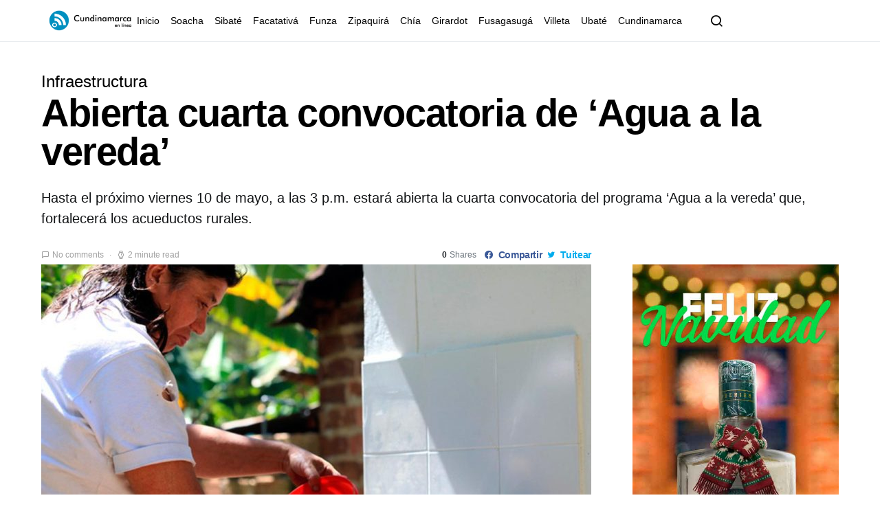

--- FILE ---
content_type: text/html; charset=UTF-8
request_url: https://www.cundinamarcaenlinea.com/abierta-cuarta-convocatoria-agua-vereda/
body_size: 45543
content:
<!doctype html><html lang="es"><head><script data-no-optimize="1">var litespeed_docref=sessionStorage.getItem("litespeed_docref");litespeed_docref&&(Object.defineProperty(document,"referrer",{get:function(){return litespeed_docref}}),sessionStorage.removeItem("litespeed_docref"));</script> <meta charset="UTF-8"><meta name="viewport" content="width=device-width, initial-scale=1"><link rel="profile" href="https://gmpg.org/xfn/11"><link rel="manifest" href="/superpwa-manifest.json"><meta name="theme-color" content="#0090c0"><meta name='robots' content='index, follow, max-image-preview:large, max-snippet:-1, max-video-preview:-1' /><title>Abierta cuarta convocatoria de ‘Agua a la vereda’ - Cundinamarca en L&iacute;nea, Noticias de Cundinamarca hoy</title><meta name="description" content="Hasta el próximo viernes 10 de mayo, a las 3 p.m. estará abierta la cuarta convocatoria del programa ‘Agua a la vereda’ que, fortalecerá los acueductos rurales." /><link rel="canonical" href="https://www.cundinamarcaenlinea.com/abierta-cuarta-convocatoria-agua-vereda/" /><meta property="og:locale" content="es_ES" /><meta property="og:type" content="article" /><meta property="og:title" content="Abierta cuarta convocatoria de ‘Agua a la vereda’ - Cundinamarca en L&iacute;nea, Noticias de Cundinamarca hoy" /><meta property="og:description" content="Hasta el próximo viernes 10 de mayo, a las 3 p.m. estará abierta la cuarta convocatoria del programa ‘Agua a la vereda’ que, fortalecerá los acueductos rurales." /><meta property="og:url" content="https://www.cundinamarcaenlinea.com/abierta-cuarta-convocatoria-agua-vereda/" /><meta property="og:site_name" content="Cundinamarca en L&iacute;nea, Noticias de Cundinamarca hoy" /><meta property="article:publisher" content="https://www.facebook.com/Cundenlinea/" /><meta property="article:published_time" content="2019-04-26T23:28:31+00:00" /><meta property="article:modified_time" content="2020-07-17T19:05:08+00:00" /><meta property="og:image" content="https://www.cundinamarcaenlinea.com/wp-content/uploads/2019/04/recursos-acueductos-veredales1-2019.jpg" /><meta property="og:image:width" content="1080" /><meta property="og:image:height" content="588" /><meta property="og:image:type" content="image/jpeg" /><meta name="author" content="Terry Loui" /><meta name="twitter:card" content="summary_large_image" /><meta name="twitter:creator" content="@Cundenlinea" /><meta name="twitter:site" content="@Cundenlinea" /><meta name="twitter:label1" content="Escrito por" /><meta name="twitter:data1" content="Terry Loui" /><meta name="twitter:label2" content="Tiempo de lectura" /><meta name="twitter:data2" content="2 minutos" /><link rel='dns-prefetch' href='//www.googletagmanager.com' /><link rel='dns-prefetch' href='//connect.facebook.net' /><link rel='dns-prefetch' href='//facebook.com' /><link rel='dns-prefetch' href='//fonts.googleapis.com' /><link rel='dns-prefetch' href='//fonts.gstatic.com' /><link rel='dns-prefetch' href='//google.com' /><link rel='dns-prefetch' href='//googleads.g.doubleclick.net' /><link rel='dns-prefetch' href='//googleadservices.com' /><link rel='dns-prefetch' href='//googletagmanager.com' /><link rel='dns-prefetch' href='//fundingchoicesmessages.google.com' /><link rel="alternate" type="application/rss+xml" title="Cundinamarca en L&iacute;nea, Noticias de Cundinamarca hoy &raquo; Feed" href="https://www.cundinamarcaenlinea.com/feed/" /><link rel="alternate" type="application/rss+xml" title="Cundinamarca en L&iacute;nea, Noticias de Cundinamarca hoy &raquo; Feed de los comentarios" href="https://www.cundinamarcaenlinea.com/comments/feed/" /><link rel="alternate" type="application/rss+xml" title="Cundinamarca en L&iacute;nea, Noticias de Cundinamarca hoy &raquo; Comentario Abierta cuarta convocatoria de ‘Agua a la vereda’ del feed" href="https://www.cundinamarcaenlinea.com/abierta-cuarta-convocatoria-agua-vereda/feed/" /><link rel="alternate" title="oEmbed (JSON)" type="application/json+oembed" href="https://www.cundinamarcaenlinea.com/wp-json/oembed/1.0/embed?url=https%3A%2F%2Fwww.cundinamarcaenlinea.com%2Fabierta-cuarta-convocatoria-agua-vereda%2F" /><link rel="alternate" title="oEmbed (XML)" type="text/xml+oembed" href="https://www.cundinamarcaenlinea.com/wp-json/oembed/1.0/embed?url=https%3A%2F%2Fwww.cundinamarcaenlinea.com%2Fabierta-cuarta-convocatoria-agua-vereda%2F&#038;format=xml" /><style id='wp-img-auto-sizes-contain-inline-css'>img:is([sizes=auto i],[sizes^="auto," i]){contain-intrinsic-size:3000px 1500px}
/*# sourceURL=wp-img-auto-sizes-contain-inline-css */</style><style id="litespeed-ccss">[class*=" pk-icon-"]{font-family:'powerkit-icons'!important;font-style:normal;font-weight:400;font-variant:normal;text-transform:none;line-height:1;-webkit-font-smoothing:antialiased;-moz-osx-font-smoothing:grayscale}.pk-icon-facebook:before{content:"\e949"}.pk-icon-twitter:before{content:"\f099"}.pk-icon-whatsapp:before{content:"\f232"}.pk-icon-youtube:before{content:"\e945"}.pk-icon-instagram:before{content:"\e90c"}.pk-icon-up:before{content:"\e908"}.pk-icon-mail:before{content:"\e002"}.pk-font-primary{--pk-primary-font-weight:700;font-weight:var(--pk-primary-font-weight)}.pk-font-secondary{--pk-secondary-font-size:80%;--pk-secondary-font-color:#6c757d;font-size:var(--pk-secondary-font-size);color:var(--pk-secondary-font-color)}.pk-font-heading{--pk-heading-font-weight:700;--pk-heading-font-color:#212529;font-weight:var(--pk-heading-font-weight);color:var(--pk-heading-font-color)}ul{box-sizing:border-box}:root{--wp--preset--font-size--normal:16px;--wp--preset--font-size--huge:42px}figure{margin:0 0 1em}body{--wp--preset--color--black:#000;--wp--preset--color--cyan-bluish-gray:#abb8c3;--wp--preset--color--white:#fff;--wp--preset--color--pale-pink:#f78da7;--wp--preset--color--vivid-red:#cf2e2e;--wp--preset--color--luminous-vivid-orange:#ff6900;--wp--preset--color--luminous-vivid-amber:#fcb900;--wp--preset--color--light-green-cyan:#7bdcb5;--wp--preset--color--vivid-green-cyan:#00d084;--wp--preset--color--pale-cyan-blue:#8ed1fc;--wp--preset--color--vivid-cyan-blue:#0693e3;--wp--preset--color--vivid-purple:#9b51e0;--wp--preset--gradient--vivid-cyan-blue-to-vivid-purple:linear-gradient(135deg,rgba(6,147,227,1) 0%,#9b51e0 100%);--wp--preset--gradient--light-green-cyan-to-vivid-green-cyan:linear-gradient(135deg,#7adcb4 0%,#00d082 100%);--wp--preset--gradient--luminous-vivid-amber-to-luminous-vivid-orange:linear-gradient(135deg,rgba(252,185,0,1) 0%,rgba(255,105,0,1) 100%);--wp--preset--gradient--luminous-vivid-orange-to-vivid-red:linear-gradient(135deg,rgba(255,105,0,1) 0%,#cf2e2e 100%);--wp--preset--gradient--very-light-gray-to-cyan-bluish-gray:linear-gradient(135deg,#eee 0%,#a9b8c3 100%);--wp--preset--gradient--cool-to-warm-spectrum:linear-gradient(135deg,#4aeadc 0%,#9778d1 20%,#cf2aba 40%,#ee2c82 60%,#fb6962 80%,#fef84c 100%);--wp--preset--gradient--blush-light-purple:linear-gradient(135deg,#ffceec 0%,#9896f0 100%);--wp--preset--gradient--blush-bordeaux:linear-gradient(135deg,#fecda5 0%,#fe2d2d 50%,#6b003e 100%);--wp--preset--gradient--luminous-dusk:linear-gradient(135deg,#ffcb70 0%,#c751c0 50%,#4158d0 100%);--wp--preset--gradient--pale-ocean:linear-gradient(135deg,#fff5cb 0%,#b6e3d4 50%,#33a7b5 100%);--wp--preset--gradient--electric-grass:linear-gradient(135deg,#caf880 0%,#71ce7e 100%);--wp--preset--gradient--midnight:linear-gradient(135deg,#020381 0%,#2874fc 100%);--wp--preset--duotone--dark-grayscale:url('#wp-duotone-dark-grayscale');--wp--preset--duotone--grayscale:url('#wp-duotone-grayscale');--wp--preset--duotone--purple-yellow:url('#wp-duotone-purple-yellow');--wp--preset--duotone--blue-red:url('#wp-duotone-blue-red');--wp--preset--duotone--midnight:url('#wp-duotone-midnight');--wp--preset--duotone--magenta-yellow:url('#wp-duotone-magenta-yellow');--wp--preset--duotone--purple-green:url('#wp-duotone-purple-green');--wp--preset--duotone--blue-orange:url('#wp-duotone-blue-orange');--wp--preset--font-size--small:13px;--wp--preset--font-size--medium:20px;--wp--preset--font-size--large:36px;--wp--preset--font-size--x-large:42px}#cookie-law-info-bar{font-size:15px;margin:0 auto;padding:12px 10px;position:absolute;text-align:center;box-sizing:border-box;width:100%;z-index:9999;display:none;left:0;font-weight:300;box-shadow:0 -1px 10px 0 rgba(172,171,171,.3)}#cookie-law-info-bar span{vertical-align:middle}.cli-plugin-button,.cli-plugin-button:visited{display:inline-block;padding:9px 12px;color:#fff;text-decoration:none;position:relative;margin-left:5px;text-decoration:none}.cli-plugin-main-link{margin-left:0;font-weight:550;text-decoration:underline}.cli-plugin-button,.cli-plugin-button:visited,.medium.cli-plugin-button,.medium.cli-plugin-button:visited{font-size:13px;font-weight:400;line-height:1}.cli-plugin-button{margin-top:5px}.cli-bar-popup{-moz-background-clip:padding;-webkit-background-clip:padding;background-clip:padding-box;-webkit-border-radius:30px;-moz-border-radius:30px;border-radius:30px;padding:20px}.cli-container-fluid{padding-right:15px;padding-left:15px;margin-right:auto;margin-left:auto}.cli-row{display:-ms-flexbox;display:flex;-ms-flex-wrap:wrap;flex-wrap:wrap;margin-right:-15px;margin-left:-15px}.cli-align-items-stretch{-ms-flex-align:stretch!important;align-items:stretch!important}.cli-px-0{padding-left:0;padding-right:0}.cli-btn{font-size:14px;display:inline-block;font-weight:400;text-align:center;white-space:nowrap;vertical-align:middle;border:1px solid transparent;padding:.5rem 1.25rem;line-height:1;border-radius:.25rem}.cli-modal-backdrop{position:fixed;top:0;right:0;bottom:0;left:0;z-index:1040;background-color:#000;display:none}.cli-modal-backdrop.cli-fade{opacity:0}.cli-modal a{text-decoration:none}.cli-modal .cli-modal-dialog{position:relative;width:auto;margin:.5rem;font-family:-apple-system,BlinkMacSystemFont,"Segoe UI",Roboto,"Helvetica Neue",Arial,sans-serif,"Apple Color Emoji","Segoe UI Emoji","Segoe UI Symbol";font-size:1rem;font-weight:400;line-height:1.5;color:#212529;text-align:left;display:-ms-flexbox;display:flex;-ms-flex-align:center;align-items:center;min-height:calc(100% - (.5rem*2))}@media (min-width:576px){.cli-modal .cli-modal-dialog{max-width:500px;margin:1.75rem auto;min-height:calc(100% - (1.75rem*2))}}@media (min-width:992px){.cli-modal .cli-modal-dialog{max-width:900px}}.cli-modal-content{position:relative;display:-ms-flexbox;display:flex;-ms-flex-direction:column;flex-direction:column;width:100%;background-color:#fff;background-clip:padding-box;border-radius:.3rem;outline:0}.cli-modal .cli-modal-close{position:absolute;right:10px;top:10px;z-index:1;padding:0;background-color:transparent!important;border:0;-webkit-appearance:none;font-size:1.5rem;font-weight:700;line-height:1;color:#000;text-shadow:0 1px 0 #fff}.cli-switch{display:inline-block;position:relative;min-height:1px;padding-left:70px;font-size:14px}.cli-switch input[type=checkbox]{display:none}.cli-switch .cli-slider{background-color:#e3e1e8;height:24px;width:50px;bottom:0;left:0;position:absolute;right:0;top:0}.cli-switch .cli-slider:before{background-color:#fff;bottom:2px;content:"";height:20px;left:2px;position:absolute;width:20px}.cli-switch input:checked+.cli-slider{background-color:#00acad}.cli-switch input:checked+.cli-slider:before{transform:translateX(26px)}.cli-switch .cli-slider{border-radius:34px}.cli-switch .cli-slider:before{border-radius:50%}.cli-tab-content{background:#fff}.cli-tab-content{width:100%;padding:30px}@media (max-width:767px){.cli-tab-content{padding:30px 10px}}.cli-container-fluid{padding-right:15px;padding-left:15px;margin-right:auto;margin-left:auto}.cli-row{display:-ms-flexbox;display:flex;-ms-flex-wrap:wrap;flex-wrap:wrap;margin-right:-15px;margin-left:-15px}.cli-align-items-stretch{-ms-flex-align:stretch!important;align-items:stretch!important}.cli-px-0{padding-left:0;padding-right:0}.cli-btn{font-size:14px;display:inline-block;font-weight:400;text-align:center;white-space:nowrap;vertical-align:middle;border:1px solid transparent;padding:.5rem 1.25rem;line-height:1;border-radius:.25rem}.cli-modal-backdrop{position:fixed;top:0;right:0;bottom:0;left:0;z-index:1040;background-color:#000;-webkit-transform:scale(0);transform:scale(0)}.cli-modal-backdrop.cli-fade{opacity:0}.cli-modal{position:fixed;top:0;right:0;bottom:0;left:0;z-index:99999;transform:scale(0);overflow:hidden;outline:0;display:none}.cli-modal a{text-decoration:none}.cli-modal .cli-modal-dialog{position:relative;width:auto;margin:.5rem;font-family:inherit;font-size:1rem;font-weight:400;line-height:1.5;color:#212529;text-align:left;display:-ms-flexbox;display:flex;-ms-flex-align:center;align-items:center;min-height:calc(100% - (.5rem*2))}@media (min-width:576px){.cli-modal .cli-modal-dialog{max-width:500px;margin:1.75rem auto;min-height:calc(100% - (1.75rem*2))}}.cli-modal-content{position:relative;display:-ms-flexbox;display:flex;-ms-flex-direction:column;flex-direction:column;width:100%;background-color:#fff;background-clip:padding-box;border-radius:.2rem;box-sizing:border-box;outline:0}.cli-switch{display:inline-block;position:relative;min-height:1px;padding-left:38px;font-size:14px}.cli-switch input[type=checkbox]{display:none}.cli-switch .cli-slider{background-color:#e3e1e8;height:20px;width:38px;bottom:0;left:0;position:absolute;right:0;top:0}.cli-switch .cli-slider:before{background-color:#fff;bottom:2px;content:"";height:15px;left:3px;position:absolute;width:15px}.cli-switch input:checked+.cli-slider{background-color:#61a229}.cli-switch input:checked+.cli-slider:before{transform:translateX(18px)}.cli-switch .cli-slider{border-radius:34px;font-size:0}.cli-switch .cli-slider:before{border-radius:50%}.cli-tab-content{background:#fff}.cli-tab-content{width:100%;padding:5px 30px 5px 5px;box-sizing:border-box}@media (max-width:767px){.cli-tab-content{padding:30px 10px}}.cli-tab-footer .cli-btn{background-color:#00acad;padding:10px 15px;text-decoration:none}.cli-tab-footer .wt-cli-privacy-accept-btn{background-color:#61a229;color:#fff;border-radius:0}.cli-tab-footer{width:100%;text-align:right;padding:20px 0}.cli-col-12{width:100%}.cli-tab-header{display:flex;justify-content:space-between}.cli-tab-header a:before{width:10px;height:2px;left:0;top:calc(50% - 1px)}.cli-tab-header a:after{width:2px;height:10px;left:4px;top:calc(50% - 5px);-webkit-transform:none;transform:none}.cli-tab-header a:before{width:7px;height:7px;border-right:1px solid #4a6e78;border-bottom:1px solid #4a6e78;content:" ";transform:rotate(-45deg);margin-right:10px}.cli-tab-header a.cli-nav-link{position:relative;display:flex;align-items:center;font-size:14px;color:#000;text-transform:capitalize}.cli-tab-header{border-radius:5px;padding:12px 15px;background-color:#f2f2f2}.cli-modal .cli-modal-close{position:absolute;right:0;top:0;z-index:1;-webkit-appearance:none;width:40px;height:40px;padding:0;border-radius:50%;padding:10px;background:0 0;border:none;min-width:40px}.cli-tab-container h4{font-family:inherit;font-size:16px;margin-bottom:15px;margin:10px 0}#cliSettingsPopup .cli-tab-section-container{padding-top:12px}.cli-privacy-content-text{font-size:14px;line-height:1.4;margin-top:0;padding:0;color:#000}.cli-tab-content{display:none}.cli-tab-section .cli-tab-content{padding:10px 20px 5px}.cli-tab-section{margin-top:5px}@media (min-width:992px){.cli-modal .cli-modal-dialog{max-width:645px}}.cli-switch .cli-slider:after{content:attr(data-cli-disable);position:absolute;right:50px;color:#000;font-size:12px;text-align:right;min-width:80px}.cli-switch input:checked+.cli-slider:after{content:attr(data-cli-enable)}.cli-privacy-overview:not(.cli-collapsed) .cli-privacy-content{max-height:60px;overflow:hidden}a.cli-privacy-readmore{font-size:12px;margin-top:12px;display:inline-block;padding-bottom:0;color:#000;text-decoration:underline}.cli-modal-footer{position:relative}a.cli-privacy-readmore:before{content:attr(data-readmore-text)}.cli-modal-close svg{fill:#000}span.cli-necessary-caption{color:#000;font-size:12px}.cli-tab-container .cli-row{max-height:500px;overflow-y:auto}.wt-cli-sr-only{display:none;font-size:16px}.wt-cli-necessary-checkbox{display:none!important}.wt-cli-privacy-overview-actions{padding-bottom:0}.wt-cli-cookie-description{font-size:14px;line-height:1.4;margin-top:0;padding:0;color:#000}.entry-content{counter-reset:h2}.pk-scroll-to-top{--pk-scrolltop-background:#a0a0a0;--pk-scrolltop-icon-color:#fff;--pk-scrolltop-opacity:1;--pk-scrolltop-opacity-hover:.7}.pk-scroll-to-top{background:var(--pk-scrolltop-background);display:none;position:fixed;left:-9999px;bottom:2rem;opacity:0}.pk-scroll-to-top .pk-icon{display:block;padding:.6rem;color:var(--pk-scrolltop-icon-color);line-height:1}@media (min-width:760px){.pk-scroll-to-top{display:block}}.pk-share-buttons-wrap{--pk-share-link-background:#f8f9fa;--pk-share-link-color:#000;--pk-share-link-hover-color:#fff;--pk-share-link-hover-count-color:rgba(255,255,255,.9);--pk-share-simple-light-link-background:0 0;--pk-share-simple-light-link-hover-color:#6c757d;--pk-share-simple-dark-link-background:rgba(0,0,0,1);--pk-share-simple-dark-link-color:#fff;--pk-share-simple-dark-link-count-color:rgba(255,255,255,.9);--pk-share-simple-dark-link-hover-background:rgba(0,0,0,.85);--pk-share-bold-bg-link-color:#fff;--pk-share-bold-bg-link-count-color:rgba(255,255,255,.9);--pk-share-bold-light-link-hover-count-color:#6c757d;--pk-share-bold-link-hover-count-color:#6c757d;--pk-share-inverse-link-color:#fff;--pk-share-inverse-link-count-color:rgba(255,255,255,.75);--pk-share-inverse-total-count-color:rgba(255,255,255,.75);--pk-share-inverse-total-label-color:#fff;--pk-share-highlight-background:#fff;--pk-share-highlight-box-shadow:0 2px 9px 0 rgba(0,0,0,.07);--pk-mobile-share-horizontal-background:#f8f9fa;--pk-mobile-share-total-background:rgba(0,0,0,1);--pk-mobile-share-total-label-color:rgba(255,255,255,1);--pk-mobile-share-total-count-color:rgba(255,255,255,.5);--pk-mobile-share-total-count-font-size:.75rem;--pk-mobile-share-close-font-size:1.5rem;--pk-mobile-share-close-color:#fff;--pk-share-tip-background:#fff;--pk-share-tip-border-color:#dbdbdb;--pk-share-tip-border-radius:2px}.pk-share-buttons-wrap{display:flex;margin-top:2rem;margin-bottom:2rem;line-height:1}.pk-share-buttons-wrap .pk-share-buttons-link{display:flex;align-items:center;justify-content:center;flex-grow:1;width:100%;height:36px;padding:0 1rem;background:var(--pk-share-link-background);color:var(--pk-share-link-color);text-decoration:none;border:none;box-shadow:none}.pk-share-buttons-wrap .pk-share-buttons-link .pk-share-buttons-count{opacity:.6}.pk-share-buttons-icon,.pk-share-buttons-title,.pk-share-buttons-label,.pk-share-buttons-count{padding:0 .25rem}.pk-share-buttons-total{display:flex;flex-direction:column;justify-content:center;margin-right:2rem}.pk-share-buttons-total .pk-share-buttons-title{display:none;margin-bottom:.25rem}.pk-share-buttons-total .pk-share-buttons-count{margin-bottom:.25rem}.pk-share-buttons-items{display:flex;flex-grow:1;flex-wrap:wrap;margin:-.25rem}.pk-share-buttons-item{display:flex;align-items:center;padding:.25rem}.pk-share-buttons-icon{line-height:inherit}.pk-share-buttons-no-count .pk-share-buttons-count{display:none}.pk-share-buttons-layout-default .pk-share-buttons-item:nth-child(-n+2){flex-grow:1}.pk-share-buttons-layout-default .pk-share-buttons-item:nth-child(n+3) .pk-share-buttons-label{display:none}.pk-share-buttons-scheme-bold .pk-share-buttons-twitter .pk-share-buttons-link{color:#00aced}.pk-share-buttons-scheme-bold .pk-share-buttons-facebook .pk-share-buttons-link{color:#3b5998}.pk-share-buttons-scheme-bold .pk-share-buttons-whatsapp .pk-share-buttons-link{color:#29a628}@media (min-width:720px){.pk-share-buttons-wrap .pk-share-buttons-item.pk-share-buttons-whatsapp{display:none}}.pk-share-buttons-mobile-share{position:fixed;z-index:99997}@media (min-width:720px){.pk-share-buttons-mobile-share{display:none!important}}.pk-share-buttons-mobile-share.pk-share-buttons-layout-horizontal{background:var(--pk-mobile-share-horizontal-background);width:100%;left:0;bottom:0;margin:0}.pk-share-buttons-mobile-share.pk-share-buttons-layout-horizontal .pk-share-buttons-total{margin-right:1.5rem;padding-left:1.5rem}.pk-share-buttons-mobile-share.pk-share-buttons-layout-horizontal .pk-share-buttons-items{margin:0}.pk-share-buttons-mobile-share.pk-share-buttons-layout-horizontal .pk-share-buttons-item{flex:1;padding:0}.pk-share-buttons-mobile-share.pk-share-buttons-layout-horizontal .pk-share-buttons-link{height:100%;padding:1.5rem .5rem}.pk-social-links-wrap{--pk-social-link-color:#000;--pk-social-links-label-color:rgba(0,0,0,.3);--pk-social-links-icon-color:inherit;--pk-social-links-title-color:inherit;--pk-social-nav-count-color:rgba(0,0,0,.5);--pk-social-bold-title-color:#000;--pk-social-inverse-link-color:#fff;--pk-social-light-bg-link-background:#f8f9fa;--pk-social-light-bg-hover-color:#fff;--pk-social-light-bg-hover-title-color:#fff;--pk-social-light-bg-hover-label-color:rgba(255,255,255,.75);--pk-social-light-bg-hover-count-color:rgba(255,255,255,.75);--pk-social-bold-bg-link-color:#fff;--pk-social-dark-link-background:#000;--pk-social-dark-link-color:#fff;--pk-social-dark-link-hover-background:#1a1919;--pk-social-light-rounded-icon-background:#f8f9fa;--pk-social-light-rounded-title-color:#000;--pk-social-bold-rounded-icon-background:#f8f9fa;--pk-social-bold-rounded-icon-color:#fff;--pk-social-bold-rounded-title-color:#000;--pk-social-dark-rounded-link-background:#000;--pk-social-dark-rounded-link-color:#fff;--pk-social-dark-rounded-link-hover-background:#1a1919;--pk-social-links-title-font-size:.875rem;--pk-social-vertical-icon-font-size:110%}.pk-social-links-items{display:flex;flex-wrap:wrap;margin:0 -.125rem}.pk-social-links-item{display:flex}.pk-social-links-item{padding:0 .125rem .125rem}.pk-social-links-item .pk-social-links-link{display:flex;flex-grow:1;flex-direction:column;align-items:center;height:100%;line-height:1;text-align:center;color:var(--pk-social-link-color);border:none!important;text-decoration:none!important;box-shadow:none!important}.pk-social-links-count{margin-top:.5rem}.pk-social-links-no-count .pk-social-links-count{display:none}.pk-social-links-template-columns .pk-social-links-items{justify-content:flex-start}.pk-social-links-template-columns .pk-social-links-item{padding:0}.pk-social-links-template-columns .pk-social-links-link{padding:1rem .5rem!important}.pk-social-links-template-col-4 .pk-social-links-item{flex:0 0 25%;max-width:25%}.pk-social-links-template-nav .pk-social-links-count{margin-top:0;margin-left:.25rem}.pk-social-links-template-nav .pk-social-links-count{color:var(--pk-social-nav-count-color)}.pk-social-links-scheme-bold .pk-social-links-twitter .pk-social-links-link{color:#00aced}.pk-social-links-scheme-bold .pk-social-links-facebook .pk-social-links-link{color:#3b5998}.pk-social-links-scheme-bold .pk-social-links-instagram .pk-social-links-link{color:#675144}.pk-social-links-scheme-bold .pk-social-links-youtube .pk-social-links-link{color:red}*,*:before,*:after{box-sizing:border-box}html{font-family:sans-serif;line-height:1.15;-webkit-text-size-adjust:100%}article,aside,figure,header,main,nav,section{display:block}body{margin:0;font-family:-apple-system,BlinkMacSystemFont,"Segoe UI",Roboto,"Helvetica Neue",Arial,"Noto Sans",sans-serif,"Apple Color Emoji","Segoe UI Emoji","Segoe UI Symbol","Noto Color Emoji";font-size:1rem;font-weight:400;line-height:1.5;color:#121416;text-align:left;background-color:#fff}h1,h4,h5{margin-top:0;margin-bottom:1rem}p{margin-top:0;margin-bottom:1rem}ul{margin-top:0;margin-bottom:1rem}small{font-size:80%}a{color:#000;text-decoration:none;background-color:transparent}a:not([href]){color:inherit;text-decoration:none}figure{margin:0 0 1rem}img{vertical-align:middle;border-style:none}svg{overflow:hidden;vertical-align:middle}label{display:inline-block;margin-bottom:.5rem}button{border-radius:0}input,button,textarea{margin:0;font-family:inherit;font-size:inherit;line-height:inherit}button,input{overflow:visible}button{text-transform:none}button,[type=button],[type=submit]{-webkit-appearance:button}button::-moz-focus-inner,[type=button]::-moz-focus-inner,[type=submit]::-moz-focus-inner{padding:0;border-style:none}input[type=checkbox]{box-sizing:border-box;padding:0}textarea{overflow:auto;resize:vertical}[type=search]{outline-offset:-2px;-webkit-appearance:none}[type=search]::-webkit-search-decoration{-webkit-appearance:none}::-webkit-file-upload-button{font:inherit;-webkit-appearance:button}html{-webkit-font-smoothing:antialiased;-moz-osx-font-smoothing:grayscale;font-size:16px}h1,h4,h5{margin-bottom:1rem;font-weight:500;line-height:1;color:#000;word-wrap:break-word}h1{font-size:3.5rem}h4{font-size:1.5rem}h5{font-size:1.25rem}small{font-size:80%;font-weight:400}.title-block{margin-bottom:1.5rem}.entry-header .post-excerpt{font-size:1.25rem}input[type=text],input[type=email],input[type=url],input[type=search],textarea{display:block;width:100%;font-size:.75rem;padding:.375rem .75rem;line-height:1.2;color:#495057;background-color:#fff;background-clip:padding-box;border:1px solid #ced4da;border-radius:0}input[type=text]::-ms-expand,input[type=email]::-ms-expand,input[type=url]::-ms-expand,input[type=search]::-ms-expand,textarea::-ms-expand{background-color:transparent;border:0}input[type=text]::-moz-placeholder,input[type=email]::-moz-placeholder,input[type=url]::-moz-placeholder,input[type=search]::-moz-placeholder,textarea::-moz-placeholder{color:#6c757d;opacity:1}input[type=text]:-ms-input-placeholder,input[type=email]:-ms-input-placeholder,input[type=url]:-ms-input-placeholder,input[type=search]:-ms-input-placeholder,textarea:-ms-input-placeholder{color:#6c757d;opacity:1}button,input[type=submit]{display:inline-block;font-weight:400;text-align:center;white-space:nowrap;vertical-align:middle;border:1px solid transparent;padding:.375rem 1rem;font-size:1rem;line-height:1.5;border-radius:0;background-color:#000;color:#fff}.button-round{padding:.375rem;border-radius:50%;font-size:16px;line-height:1;width:20px;height:20px;box-sizing:content-box;display:flex;justify-content:center;align-items:center}.button-round .cs-icon:before{display:inline-block}.cs-input-group{position:relative;display:flex;flex-wrap:wrap;align-items:stretch;width:100%;border:3px solid #e9ecef;background:#e9ecef;border-radius:0}.cs-input-group input[type=search]{position:relative;flex:1 1 auto;width:1%;margin-bottom:0;border:none;border-radius:0}.cs-input-group button{margin:-3px;margin-left:0;position:relative;z-index:2;border-radius:0}.search-form{border-radius:0}[class*=" cs-icon-"]{font-family:"cs-icons"!important;speak:none;font-style:normal;font-weight:400;font-variant:normal;text-transform:none;line-height:1;-webkit-font-smoothing:antialiased;-moz-osx-font-smoothing:grayscale}.cs-icon-eye:before{content:"\e911"}.cs-icon-menu:before{content:"\e917"}.cs-icon-message-square:before{content:"\e918"}.cs-icon-search:before{content:"\e91f"}.cs-icon-watch:before{content:"\e922"}.cs-icon-x:before{content:"\e923"}@media (min-width:1020px){body{background-color:#fff}}h5 a{color:#000}.post-meta{color:#a0a0a0}.post-meta a{color:#121416}.entry .entry-content:after{content:'';clear:both;display:table}.entry .entry-content>*{margin-top:32px;margin-bottom:32px}@media (min-width:600px){.entry .entry-content>*{margin-top:32px;margin-bottom:32px}}.entry .entry-content>*:first-child{margin-top:0}.entry-content{line-height:1.75}.alignnone{max-width:100%}.cs-bg-dark{color:rgba(255,255,255,.9)}.cs-bg-dark h1{color:#fff}.cs-bg-dark a,.cs-bg-dark .meta-category a,.cs-bg-dark .meta-comments a{color:rgba(255,255,255,.8)}.cs-bg-dark .post-meta{color:rgba(255,255,255,.7)}.cs-bg-dark .pk-font-heading{color:#fff}.cs-bg-dark .pk-font-secondary{color:rgba(255,255,255,.75)}@media (min-width:1020px){.cs-d-lg-none{display:none!important}}.sr-only{position:absolute;width:1px;height:1px;padding:0;margin:-1px;overflow:hidden;clip:rect(0,0,0,0);white-space:nowrap;border:0}body{overflow-x:hidden;-moz-osx-font-smoothing:grayscale;-webkit-font-smoothing:antialiased}.cs-container{width:100%;padding-right:20px;padding-left:20px;margin-right:auto;margin-left:auto}@media (min-width:600px){.cs-container{max-width:600px}}@media (min-width:720px){.cs-container{max-width:720px}}@media (min-width:1020px){.cs-container{max-width:1020px}}@media (min-width:1200px){.cs-container{max-width:1200px}}.site-content{margin-top:40px}@media (min-width:1020px){.main-content{display:flex;flex-wrap:wrap;margin-right:-20px;margin-left:-20px}}@media (min-width:1020px){.content-area{position:relative;width:100%;padding-right:20px;padding-left:20px;flex:0 0 100%;max-width:100%}}@media (min-width:1020px){.sidebar-right .content-area{flex:0 0 calc(100% - 340px);max-width:calc(100% - 340px)}}@media (min-width:1200px){.sidebar-right .content-area{padding-right:40px}}@media (min-width:1020px){.widget-area{position:relative;width:100%;padding-right:20px;padding-left:20px;flex:0 0 340px;max-width:340px}}.sidebar-area .sidebar-1:not(:empty){padding-top:60px}.sidebar-area .sidebar-2{display:none}@media (min-width:720px){.sidebar-area{display:flex;flex-wrap:wrap;margin-right:-20px;margin-left:-20px;margin-top:3rem}.sidebar-area .sidebar{position:relative;width:100%;padding-right:20px;padding-left:20px;flex:0 0 50%;max-width:50%;position:initial}.sidebar-area .sidebar-1,.sidebar-area .sidebar-2{display:block}.sidebar-area .sidebar-1:not(:empty){padding-top:0}}@media (min-width:1020px){.sidebar-area{margin-top:0;margin-left:0;margin-right:0}.sidebar-area .sidebar{flex:0 0 100%;max-width:100%;position:relative;padding-left:0;padding-right:0}.sidebar-area .sidebar-1{display:block}.sidebar-area .sidebar-2{display:none!important}}@supports (position:sticky) or (position:-webkit-sticky){@media (min-width:1020px){.sticky-sidebar-enabled.stick-to-bottom .sidebar-area{display:flex;flex-direction:column}.sticky-sidebar-enabled.stick-to-bottom .sidebar-1{position:relative;position:sticky;bottom:2rem;margin-top:auto;flex:0 0 auto}}}@-moz-document url-prefix(){@media (min-width:1020px){.sticky-sidebar-enabled.stick-to-bottom .sidebar-1{top:0;bottom:initial;margin-top:initial;flex:initial}}}.header-large .navbar-topbar{display:none}@media (min-width:1020px){.header-large .navbar-topbar{display:block}}.header-large .navbar-topbar .navbar-wrap{border:none;display:flex;position:relative;width:100%;max-width:100%;align-items:center;justify-content:center;padding-top:20px}.header-large .navbar-topbar .navbar-brand{margin:0}@media (min-width:1020px){.header-large .navbar-topbar .navbar-brand img{max-width:100%;max-height:none;height:auto}}.header-large .navbar-bottombar{height:60px}.header-large .navbar-bottombar .navbar-brand{display:flex}@media (min-width:1020px){.header-large .navbar-bottombar .navbar-brand{display:none}}.header-large .navbar-bottombar .navbar-nav{border:none;margin-left:auto;margin-right:auto}.header-large .navbar-bottombar .navbar-toggle-search{height:2rem}.header-large .navbar-bottombar .navbar-dropdown-follow+.navbar-toggle-search{order:5}@media (min-width:1020px){.header-large .navbar-bottombar .navbar-dropdown-follow+.navbar-toggle-search{border-left:1px solid #e9ecef;padding-left:1.5rem}}@media (min-width:1020px){.header-large .navbar-bottombar .navbar-toggle-offcanvas{border-right:1px solid #e9ecef;padding-right:1.5rem;margin-right:1.5rem}}.site-search{visibility:hidden;position:absolute;left:-9999px;width:100%;padding-top:3rem;padding-bottom:3rem;background:#f8f9fa;z-index:4;opacity:0}.site-search .cs-input-group{position:relative;background:0 0;border:none;height:60px;line-height:60px}.site-search .search-form-wrap{position:relative;border-bottom:1px solid #e9ecef;display:flex}.site-search .search-form{flex-grow:1}.site-search .search-submit{position:absolute;background:0 0;top:0;left:0;margin:0;padding:0;width:40px;color:#6c757d;height:100%;line-height:100%;font-size:0;order:1;z-index:5}.site-search .search-submit:after{position:absolute;width:100%;height:100%;top:0;left:0;content:"\e91f";font-family:"cs-icons";display:flex;align-items:center;font-size:1.25rem;z-index:3}.site-search .search-close{position:absolute;top:0;right:0;height:100%;display:flex;align-items:center;justify-items:flex-end;font-size:1.25rem;z-index:5}.site-search .search-close:after{font-family:"cs-icons";content:"\e923"}.site-search input[type=search]{background:0 0;order:2;padding:0 40px;height:100%;line-height:100%;font-size:1.25rem}.offcanvas{overflow:hidden;position:fixed;height:100%;top:0;left:-320px;width:320px;background:#fff;display:flex;flex-direction:column;-webkit-overflow-scrolling:touch;z-index:2;transform:translate3d(0,0,0)}.offcanvas-header{flex:0 0 60px;display:flex;justify-content:center;align-items:center;padding:20px;border-bottom:1px #e9ecef solid}.offcanvas-header .navbar-brand{margin-left:0}.offcanvas-header .toggle-offcanvas{margin-right:0}.navbar-offcanvas{display:flex;align-items:center;justify-content:space-between;width:100%}.offcanvas-sidebar{flex:1;overflow-x:hidden;overflow-y:auto}.offcanvas-inner{padding:20px}.site-inner{position:relative;left:0}.site-overlay{display:none}.entry-container{display:flex;flex-direction:column}.entry-container .entry-content-wrap{width:100%;font-size:1.125rem;order:1}.entry-container .entry-sidebar-wrap{margin-top:3rem;border-top:1px solid #e9ecef;padding-top:1.5rem;width:100%;display:block;order:2}.entry-container .entry-sidebar{display:flex;flex-direction:column;flex:1;height:100%;font-size:.875rem;order:1}.entry-container .post-section+.post-section{margin-top:1.5rem}@media (min-width:1020px){.entry-container{display:flex;flex-wrap:wrap;margin-right:-20px;margin-left:-20px;flex-direction:row;justify-content:center}.entry-container .post-section{border-bottom:1px solid #e9ecef;padding-bottom:1.5rem}.entry-container .entry-content-wrap,.entry-container .entry-sidebar-wrap{position:relative;width:100%;padding-right:20px;padding-left:20px}.entry-container .entry-content-wrap{flex:0 0 calc(100% - 180px);width:calc(100% - 180px);max-width:660px;order:2}.entry-container .entry-sidebar-wrap{border-top:none;margin-top:0;padding-top:0;display:flex;flex-direction:column;flex:0 0 180px;max-width:180px;order:1}.entry-container .entry-sidebar{flex-direction:column;flex-wrap:nowrap}.entry-container .entry-content{max-width:620px}}.navbar-primary{background:#fff}.navbar-wrap{border-bottom:1px solid #e9ecef}.navbar-container{display:flex;align-items:center;height:100%;width:100%;padding-right:20px;padding-left:20px;margin-right:auto;margin-left:auto}@media (min-width:600px){.navbar-container{max-width:600px}}@media (min-width:720px){.navbar-container{max-width:720px}}@media (min-width:1020px){.navbar-container{max-width:1020px}}@media (min-width:1200px){.navbar-container{max-width:1200px}}.navbar-container .navbar-content{display:flex;align-items:center;position:relative;width:100%;height:60px;justify-content:space-between}@media (min-width:1020px){.navbar-container .navbar-content{justify-content:flex-start}}.toggle-offcanvas{border:none;background:0 0;font-size:1.25rem;color:#000;height:2rem;display:flex;justify-content:center;align-items:center;padding:0;margin-right:1.5rem}.toggle-search{border:none;background:0 0;color:#000;font-size:1.25rem;height:100%;display:flex;justify-content:center;align-items:center;margin-left:auto}@media (min-width:1020px){.toggle-search{margin-left:1.5rem}}.navbar-brand{display:inline-block;margin-bottom:0;line-height:inherit;white-space:nowrap}.navbar-brand img{max-height:40px;width:auto}.navbar-primary .navbar-brand{position:absolute;transform:translate3d(-50%,0,0);left:50%}@media (min-width:1020px){.navbar-primary .navbar-brand{position:static;left:0;transform:none}}.navbar-nav{display:flex;flex-wrap:wrap;margin-bottom:0;list-style:none;padding:0}.navbar-nav li{position:relative}.navbar-nav>li>a{display:flex;align-items:center;padding-left:.5rem;padding-right:.5rem;color:#000}.navbar-nav>li:first-child>a{padding-left:0}.navbar-nav>li:last-child>a{padding-right:0}.navbar-primary .navbar-nav{height:100%;display:none}.navbar-primary .navbar-nav>li{height:100%}.navbar-primary .navbar-nav>li>a{height:100%}@media (min-width:1020px){.navbar-primary .navbar-nav{display:flex}}.navbar-dropdown-follow{display:none;position:relative;height:100%}@media (min-width:1020px){.navbar-dropdown-follow{display:block}}.navbar-dropdown-btn-follow{display:flex;height:100%;align-items:center}.navbar-dropdown-btn-follow:after{padding-left:.25rem;font-family:"cs-icons";font-size:12px;content:"\e90c"}.navbar-dropdown-container{border-top:1px solid #e9ecef;visibility:hidden;opacity:0;width:100vw;max-width:320px;padding:1.5rem;background:#fff;position:absolute;z-index:6;top:100%;right:0}.navbar-dropdown-container:after,.navbar-dropdown-container:before{bottom:100%;right:1.5rem;border:solid transparent;content:" ";height:0;width:0;position:absolute}.navbar-dropdown-container:after{border-color:transparent;border-bottom-color:#f1f1f1;border-width:8px;margin-left:-8px}.navbar-dropdown-container:before{border-color:transparent;border-bottom-color:#e9ecef;border-width:9px;margin-left:-9px}.navbar-dropdown-container .pk-social-links-link{padding-top:0!important;padding-bottom:0!important}@media (min-width:1920px){.navbar-dropdown-container{transform:translate(-50%,0);left:50%;right:auto}.navbar-dropdown-container:after,.navbar-dropdown-container:before{left:50%}}.post-comments{display:none;margin-top:3rem;padding-top:3rem;border-top:1px #e9ecef solid}.post-comments .title-block{text-align:left}.title-comment-reply{margin-bottom:1.5rem;text-align:left}.title-comment-reply:after{margin-left:0}.post-comments{margin-top:3rem}.comment-notes{font-size:.875rem}.comment-form-cookies-consent label{display:inline;margin-left:.5rem}@media (min-width:600px){.post-comments .comment-form{display:flex;flex-wrap:wrap;margin-right:-20px;margin-left:-20px}.post-comments .comment-form-comment{margin-bottom:1.5rem}.post-comments .comment-notes,.post-comments .comment-form-comment{flex:0 0 100%;max-width:100%;position:relative;width:100%;padding-right:20px;padding-left:20px;margin-bottom:1.5rem}.post-comments .comment-form-author,.post-comments .comment-form-email,.post-comments .comment-form-url{flex:0 0 33.3333333333%;max-width:33.3333333333%;position:relative;width:100%;padding-right:20px;padding-left:20px;margin-bottom:1.5rem}.post-comments .comment-form-cookies-consent{flex:0 0 100%;max-width:100%;position:relative;width:100%;padding-right:20px;padding-left:20px}}.form-submit{margin:0}@media (min-width:600px){.form-submit{flex:0 0 100%;max-width:100%;position:relative;width:100%;padding-right:20px;padding-left:20px}}.required{color:#dc3545}.title-comment-reply small{font-size:100%}.title-comment-reply small a{float:right;overflow:hidden;width:24px;height:24px}.title-comment-reply small a:before{float:left;position:relative;font-family:"cs-icons";font-size:24px;content:"\e923"}.entry-header .entry-inline-meta .post-categories{margin-bottom:0}.entry-header .entry-inline-meta .post-categories a{font-size:1.5rem}.entry-header .entry-meta-details{display:flex;align-items:center;justify-content:space-between;flex-wrap:wrap}@media (min-width:1020px){.single .site-content:not(.sidebar-disabled) .entry-header .entry-meta-details{max-width:calc(100% - 340px)}}@media (min-width:1200px){.single .site-content:not(.sidebar-disabled) .entry-header .entry-meta-details{max-width:calc(100% - 360px)}}.entry-header .entry-meta-details .post-meta{margin-top:0;margin-right:.5rem}.entry-single-header .entry-title{font-size:2rem}@media (min-width:1020px){.entry-single-header .entry-title{font-size:3.5rem}}.entry-single-header .entry-title,.entry-single-header .post-excerpt{margin-bottom:1.5rem}.entry-header-wide{margin:-40px 0 3rem;padding:3rem 0;min-height:500px}.entry-header-wide .cs-container{display:flex;flex-direction:column}.entry-header-wide .cs-overlay-content{flex-grow:1}.post-categories{padding-left:0;list-style:none}.post-categories>li{display:inline-block}.post-categories>li:not(:last-child){margin-right:.5rem}.post-categories li:not(:last-child):after{content:","}.post-meta{display:flex;flex-wrap:wrap;margin-top:1rem;margin-bottom:0;padding:0}.post-meta>li{display:flex;flex-wrap:wrap;align-items:center}.post-meta>li:not(:last-child):after{margin-right:.5rem;content:"\b7";margin-left:.5rem}.post-meta .cs-icon{margin-right:.25rem}.post-meta a{color:#a0a0a0}.post-sidebar-date time{display:block}.post-sidebar-shares .pk-share-buttons-item{padding:0}.post-sidebar-shares .pk-share-buttons-link{justify-content:flex-start;background:0 0;height:auto;padding:.25rem}.post-sidebar-shares .pk-share-buttons-icon{flex:0 0 2rem;width:2rem}.post-sidebar-shares .pk-share-buttons-icon:before{font-size:1.25rem}.cs-overlay{position:relative;display:flex;flex-direction:row;justify-content:flex-start;width:100%}.cs-overlay .entry-inline-meta{margin-top:auto}.cs-overlay .meta-category:after{display:none}.cs-overlay-no-hover .cs-overlay-background:after{opacity:.75}.cs-overlay-background{position:absolute;left:0;top:0;right:0;bottom:0}.cs-overlay-background img{width:100%;height:100%;-o-object-fit:cover;object-fit:cover;font-family:'object-fit: cover;'}.cs-overlay-background:after{content:'';position:absolute;left:0;top:0;right:0;bottom:0;background:rgba(0,0,0,.3)}.cs-overlay-content{position:relative;width:100%}.cs-overlay-content a{position:relative;z-index:1}.cs-overlay-ratio:before{content:'';display:table;box-sizing:border-box;width:0;height:100%}.cs-overlay-ratio .cs-overlay-content{display:flex;flex-direction:column;justify-content:flex-end;position:relative}.cs-overlay-ratio .cs-overlay-background{position:absolute!important;top:0;right:0;bottom:0;left:0;width:100%;height:100%}.cs-overlay-ratio .cs-overlay-background img{position:absolute;left:0;top:0;bottom:0;right:0}@media (max-width:599.98px){.cs-overlay-ratio h1{font-size:1.25rem;letter-spacing:0}}@media (max-width:1019.98px){.cs-overlay-ratio h1{font-size:2rem}}.widget:not(:last-child){border-bottom:1px solid #e9ecef;padding-bottom:2rem;margin:0 0 2rem}.widget ul{padding-left:0;list-style:none;margin-bottom:0}.widget_nav_menu a{display:block;padding:1rem 0}.widget_nav_menu .menu>.menu-item:not(:first-child){border-top:1px #e9ecef solid}.widget_nav_menu .menu .menu-item:not(.menu-item-has-children)>a:after{visibility:hidden;float:right;opacity:0;font-family:"cs-icons";font-size:14px;transform:translateX(-100%);content:"\e90e"}img{max-width:100%;height:auto}.wp-caption{margin-bottom:1rem;max-width:100%}.wp-caption img[class*=wp-image-]{margin-left:auto;margin-right:auto;display:block}.meta-share-links .pk-share-buttons-count{margin-top:.125rem;color:#6c757d}.meta-share-links .pk-share-buttons-scheme-default .pk-share-buttons-count{color:#fff}.entry-meta-details .pk-share-buttons-wrap{margin:0}.entry-meta-details .pk-share-buttons-total{display:none;flex-direction:row;align-items:center;margin-right:.5rem}@media (min-width:720px){.entry-meta-details .pk-share-buttons-total{display:flex}}.entry-meta-details .pk-share-buttons-total .pk-share-buttons-count{padding:0;margin:0}.entry-meta-details .pk-share-buttons-item{padding:0}.entry-meta-details .pk-share-buttons-link{background:0 0;padding:0}.cs-overlay .entry-meta-details .pk-share-buttons-scheme-bold{background:#000;padding:0 .5rem}.cs-overlay .entry-meta-details .pk-share-buttons-link{color:#fff}:root{--joinchat-ico:url("data:image/svg+xml;charset=utf-8,%3Csvg xmlns='http://www.w3.org/2000/svg' viewBox='0 0 24 24'%3E%3Cpath fill='%23fff' d='M3.516 3.516c4.686-4.686 12.284-4.686 16.97 0 4.686 4.686 4.686 12.283 0 16.97a12.004 12.004 0 0 1-13.754 2.299l-5.814.735a.392.392 0 0 1-.438-.44l.748-5.788A12.002 12.002 0 0 1 3.517 3.517zm3.61 17.043.3.158a9.846 9.846 0 0 0 11.534-1.758c3.843-3.843 3.843-10.074 0-13.918-3.843-3.843-10.075-3.843-13.918 0a9.846 9.846 0 0 0-1.747 11.554l.16.303-.51 3.942a.196.196 0 0 0 .219.22l3.961-.501zm6.534-7.003-.933 1.164a9.843 9.843 0 0 1-3.497-3.495l1.166-.933a.792.792 0 0 0 .23-.94L9.561 6.96a.793.793 0 0 0-.924-.445 1291.6 1291.6 0 0 0-2.023.524.797.797 0 0 0-.588.88 11.754 11.754 0 0 0 10.005 10.005.797.797 0 0 0 .88-.587l.525-2.023a.793.793 0 0 0-.445-.923L14.6 13.327a.792.792 0 0 0-.94.23z'/%3E%3C/svg%3E");--joinchat-font:-apple-system,blinkmacsystemfont,"Segoe UI",roboto,oxygen-sans,ubuntu,cantarell,"Helvetica Neue",sans-serif}.joinchat{--bottom:20px;--sep:20px;--s:60px;--header:calc(var(--s)*1.16667);--vh:100vh;--red:37;--green:211;--blue:102;--rgb:var(--red) var(--green) var(--blue);--color:rgb(var(--rgb));--dark:rgb(calc(var(--red) - 75) calc(var(--green) - 75) calc(var(--blue) - 75));--hover:rgb(calc(var(--red) + 50) calc(var(--green) + 50) calc(var(--blue) + 50));--bg:rgb(var(--rgb)/4%);--tolerance:210;--bw:calc((var(--red)*0.2126 + var(--green)*0.7152 + var(--blue)*0.0722 - var(--tolerance))*-10000000);--text:hsl(0deg 0% calc(var(--bw)*1%)/clamp(70%,calc(var(--bw)*1%),100%));--msg:var(--color);color:var(--text);display:none;position:fixed;z-index:9000;right:var(--sep);bottom:var(--bottom);font:normal normal normal 16px/1.625em var(--joinchat-font);letter-spacing:0;animation:joinchat_show .5s cubic-bezier(.18,.89,.32,1.28) 10ms both;transform:scale3d(0,0,0);transform-origin:calc(var(--s)/-2) calc(var(--s)/-4);touch-action:manipulation;-webkit-font-smoothing:antialiased}.joinchat *,.joinchat :after,.joinchat :before{box-sizing:border-box}.joinchat--left{right:auto;left:var(--sep)}@supports not (width:clamp(1px,1%,10px)){.joinchat{--text:hsl(0deg 0% calc(var(--bw)*1%)/90%)}}.joinchat__button{display:flex;flex-direction:row;position:absolute;z-index:2;bottom:8px;right:8px;height:var(--s);min-width:var(--s);max-width:95vw;background:#25d366;color:inherit;border-radius:calc(var(--s)/2);box-shadow:1px 6px 24px 0 rgba(7,94,84,.24)}.joinchat--left .joinchat__button{right:auto;left:8px;flex-direction:row-reverse}.joinchat__button__open{width:var(--s);height:var(--s);border-radius:50%;background:rgb(0 0 0/0) var(--joinchat-ico) 50% no-repeat;background-size:60%;overflow:hidden}.joinchat__button__send{display:none;flex-shrink:0;width:var(--s);height:var(--s);max-width:var(--s);padding:calc(var(--s)*0.18);margin:0;overflow:hidden}.joinchat__button__send path{fill:none!important;stroke:var(--text)!important}.joinchat__button__send .joinchat_svg__plain{stroke-dasharray:1097;stroke-dashoffset:1097;animation:joinchat_plain 6s .2s ease-in-out infinite}.joinchat__button__send .joinchat_svg__chat{stroke-dasharray:1020;stroke-dashoffset:1020;animation:joinchat_chat 6s 3.2s ease-in-out infinite}.joinchat__button__sendtext{padding:0;max-width:0;border-radius:var(--s);font-weight:600;line-height:var(--s);white-space:nowrap;opacity:0;overflow:hidden}.joinchat__tooltip{position:absolute;top:calc(var(--s)/2 - 16px);right:calc(var(--s) + 16px);max-width:calc(100vw - var(--s) - 45px);height:32px;padding:0 14px;border:none;border-radius:16px;background:#fff;color:rgba(0,0,0,.8);line-height:31px;white-space:nowrap;opacity:0;filter:drop-shadow(0 1px 4px rgba(0,0,0,.4))}.joinchat__tooltip:after{content:"";display:block;position:absolute;top:10px;right:-6px;border:8px solid transparent;border-width:6px 0 6px 8px;border-left-color:#fff}.joinchat__tooltip div{width:-moz-max-content;width:max-content;max-width:100%;overflow:hidden;text-overflow:ellipsis}.joinchat--left .joinchat__tooltip{right:auto;left:calc(var(--s) + 16px)}.joinchat--left .joinchat__tooltip:after{left:-6px;right:auto;border-color:transparent;border-width:6px 8px 6px 0;border-right-color:#fff}.joinchat__box{display:flex;flex-direction:column;position:absolute;bottom:0;right:0;z-index:1;width:calc(100vw - var(--sep)*2);max-width:400px;min-height:170px;max-height:calc(var(--vh) - var(--bottom) - var(--sep));border-radius:calc(var(--s)/2 + 2px);background:0 0;box-shadow:0 2px 6px 0 rgba(0,0,0,.5);text-align:left;overflow:hidden;transform:scale3d(0,0,0);opacity:0}.joinchat--left .joinchat__box{right:auto;left:0}.joinchat__header{display:flex;flex-flow:row;align-items:center;position:relative;flex-shrink:0;height:var(--header);min-height:50px;padding:0 70px 0 26px;margin:0;background:var(--color)}.joinchat__powered{font-size:11px;line-height:18px;color:inherit!important;text-decoration:none!important;fill:currentcolor;opacity:.8}.joinchat__powered svg{display:inline-block;width:auto;height:18px;vertical-align:-30%}.joinchat__close{--size:34px;position:absolute;top:calc(50% - var(--size)/2);right:24px;width:var(--size);height:var(--size);border-radius:50%;background:rgba(0,0,0,.4) url("data:image/svg+xml;charset=utf-8,%3Csvg xmlns='http://www.w3.org/2000/svg' viewBox='0 0 24 24' fill='%23fff'%3E%3Cpath d='M24 2.4 21.6 0 12 9.6 2.4 0 0 2.4 9.6 12 0 21.6 2.4 24l9.6-9.6 9.6 9.6 2.4-2.4-9.6-9.6L24 2.4z'/%3E%3C/svg%3E") 50% no-repeat;background-size:12px}.joinchat__box__scroll{min-height:120px;padding:20px 0 70px;padding-bottom:calc(var(--s) + 10px);background:#fff linear-gradient(0deg,var(--bg),var(--bg));overflow-x:hidden;overflow-y:auto;overscroll-behavior-y:contain}.joinchat__box__scroll::-webkit-scrollbar{width:5px;background:rgb(0 0 0/0)}.joinchat__box__scroll::-webkit-scrollbar-thumb{border-radius:3px;background:rgb(0 0 0/0)}@supports (-webkit-overflow-scrolling:touch){.joinchat__box__scroll{overflow-y:scroll;-webkit-overflow-scrolling:touch}}.joinchat__message{position:relative;min-height:60px;padding:17px 20px;margin:0 26px 26px;border-radius:32px;background:#fff;color:#4a4a4a;word-break:break-word;filter:drop-shadow(0 1px 2px rgba(0,0,0,.3));transform:translateZ(0)}.joinchat__message:before{content:"";display:block;position:absolute;bottom:20px;left:-15px;width:17px;height:25px;background:inherit;-webkit-clip-path:var(--peak,url(#joinchat__message__peak));clip-path:var(--peak,url(#joinchat__message__peak))}@keyframes joinchat_show{0%{transform:scale3d(0,0,0)}to{transform:scaleX(1)}}@keyframes joinchat_plain{0%,50%,to{stroke-dashoffset:1097}5%,45%{stroke-dashoffset:0}}@keyframes joinchat_chat{0%,50%,to{stroke-dashoffset:1020}5%,45%{stroke-dashoffset:0}}@media (max-width:480px),(orientation:landscape) and (max-height:480px){.joinchat{--bottom:6px;--sep:6px;--header:calc(var(--s)*0.91667)}.joinchat__close{--size:28px}.joinchat__box__scroll{padding-top:15px}.joinchat__message{padding:18px 16px;line-height:24px;margin:0 20px 20px}}@media (prefers-reduced-motion){.joinchat{animation:none}.joinchat__button__send .joinchat_svg__plain{stroke-dasharray:0;animation:none}.joinchat__button__send .joinchat_svg__chat{animation:none}}.joinchat{--red:37;--green:211;--blue:102}:root{--page-title-display:block}h1.entry-title{display:var(--page-title-display)}.lazyload{opacity:0}button,input[type=submit]{background-color:#0091c3}.header-large .navbar-topbar,.header-large .offcanvas-header{background-color:#fff}.navbar-primary{background-color:#fff}.navbar-primary .navbar-dropdown-container{background-color:#f9f9f9}.navbar-primary .navbar-dropdown-container:after{border-bottom-color:#f9f9f9}body{font-family:Lora;font-size:1rem;font-weight:400;letter-spacing:0px}button,input[type=submit],.pk-font-primary,.navbar-dropdown-btn-follow{font-family:-apple-system,BlinkMacSystemFont,"Segoe UI",Roboto,Oxygen-Sans,Ubuntu,Cantarell,"Helvetica Neue",sans-serif;font-size:1rem;font-weight:500;letter-spacing:-.0125em;text-transform:none}label,.post-meta,div[class*=meta-],small,.pk-font-secondary{font-family:-apple-system,BlinkMacSystemFont,"Segoe UI",Roboto,Oxygen-Sans,Ubuntu,Cantarell,"Helvetica Neue",sans-serif;font-size:.875rem;font-weight:400;letter-spacing:-.0125em;text-transform:none}.entry-content{font-family:inherit;font-size:inherit;letter-spacing:inherit}h1,h4,h5,.pk-font-heading{font-family:-apple-system,BlinkMacSystemFont,"Segoe UI",Roboto,Oxygen-Sans,Ubuntu,Cantarell,"Helvetica Neue",sans-serif;font-weight:700;letter-spacing:-.025em;text-transform:none}.title-block{font-family:-apple-system,BlinkMacSystemFont,"Segoe UI",Roboto,Oxygen-Sans,Ubuntu,Cantarell,"Helvetica Neue",sans-serif;font-size:.875rem;font-weight:500;letter-spacing:.125em;text-transform:uppercase;color:#0a0101}.navbar-nav>li>a,.widget_nav_menu .menu>li>a{font-family:-apple-system,BlinkMacSystemFont,"Segoe UI",Roboto,Oxygen-Sans,Ubuntu,Cantarell,"Helvetica Neue",sans-serif;font-size:.875rem;font-weight:500;letter-spacing:.025em;text-transform:uppercase}</style><link rel="preload" data-asynced="1" data-optimized="2" as="style" onload="this.onload=null;this.rel='stylesheet'" href="https://www.cundinamarcaenlinea.com/wp-content/litespeed/ucss/fa908e95490be5894883cce1b07eca0e.css?ver=3f67c" /><script data-optimized="1" type="litespeed/javascript" data-src="https://www.cundinamarcaenlinea.com/wp-content/plugins/litespeed-cache/assets/js/css_async.min.js"></script> <link rel='alternate stylesheet' id='powerkit-icons-css' href='https://www.cundinamarcaenlinea.com/wp-content/plugins/powerkit/assets/fonts/powerkit-icons.woff?ver=3.0.4' as='font' type='font/wof' crossorigin /><style id='wp-block-heading-inline-css'>h1:where(.wp-block-heading).has-background,h2:where(.wp-block-heading).has-background,h3:where(.wp-block-heading).has-background,h4:where(.wp-block-heading).has-background,h5:where(.wp-block-heading).has-background,h6:where(.wp-block-heading).has-background{padding:1.25em 2.375em}h1.has-text-align-left[style*=writing-mode]:where([style*=vertical-lr]),h1.has-text-align-right[style*=writing-mode]:where([style*=vertical-rl]),h2.has-text-align-left[style*=writing-mode]:where([style*=vertical-lr]),h2.has-text-align-right[style*=writing-mode]:where([style*=vertical-rl]),h3.has-text-align-left[style*=writing-mode]:where([style*=vertical-lr]),h3.has-text-align-right[style*=writing-mode]:where([style*=vertical-rl]),h4.has-text-align-left[style*=writing-mode]:where([style*=vertical-lr]),h4.has-text-align-right[style*=writing-mode]:where([style*=vertical-rl]),h5.has-text-align-left[style*=writing-mode]:where([style*=vertical-lr]),h5.has-text-align-right[style*=writing-mode]:where([style*=vertical-rl]),h6.has-text-align-left[style*=writing-mode]:where([style*=vertical-lr]),h6.has-text-align-right[style*=writing-mode]:where([style*=vertical-rl]){rotate:180deg}
/*# sourceURL=https://www.cundinamarcaenlinea.com/wp-includes/blocks/heading/style.min.css */</style><style id='wp-block-image-inline-css'>.wp-block-image>a,.wp-block-image>figure>a{display:inline-block}.wp-block-image img{box-sizing:border-box;height:auto;max-width:100%;vertical-align:bottom}@media not (prefers-reduced-motion){.wp-block-image img.hide{visibility:hidden}.wp-block-image img.show{animation:show-content-image .4s}}.wp-block-image[style*=border-radius] img,.wp-block-image[style*=border-radius]>a{border-radius:inherit}.wp-block-image.has-custom-border img{box-sizing:border-box}.wp-block-image.aligncenter{text-align:center}.wp-block-image.alignfull>a,.wp-block-image.alignwide>a{width:100%}.wp-block-image.alignfull img,.wp-block-image.alignwide img{height:auto;width:100%}.wp-block-image .aligncenter,.wp-block-image .alignleft,.wp-block-image .alignright,.wp-block-image.aligncenter,.wp-block-image.alignleft,.wp-block-image.alignright{display:table}.wp-block-image .aligncenter>figcaption,.wp-block-image .alignleft>figcaption,.wp-block-image .alignright>figcaption,.wp-block-image.aligncenter>figcaption,.wp-block-image.alignleft>figcaption,.wp-block-image.alignright>figcaption{caption-side:bottom;display:table-caption}.wp-block-image .alignleft{float:left;margin:.5em 1em .5em 0}.wp-block-image .alignright{float:right;margin:.5em 0 .5em 1em}.wp-block-image .aligncenter{margin-left:auto;margin-right:auto}.wp-block-image :where(figcaption){margin-bottom:1em;margin-top:.5em}.wp-block-image.is-style-circle-mask img{border-radius:9999px}@supports ((-webkit-mask-image:none) or (mask-image:none)) or (-webkit-mask-image:none){.wp-block-image.is-style-circle-mask img{border-radius:0;-webkit-mask-image:url('data:image/svg+xml;utf8,<svg viewBox="0 0 100 100" xmlns="http://www.w3.org/2000/svg"><circle cx="50" cy="50" r="50"/></svg>');mask-image:url('data:image/svg+xml;utf8,<svg viewBox="0 0 100 100" xmlns="http://www.w3.org/2000/svg"><circle cx="50" cy="50" r="50"/></svg>');mask-mode:alpha;-webkit-mask-position:center;mask-position:center;-webkit-mask-repeat:no-repeat;mask-repeat:no-repeat;-webkit-mask-size:contain;mask-size:contain}}:root :where(.wp-block-image.is-style-rounded img,.wp-block-image .is-style-rounded img){border-radius:9999px}.wp-block-image figure{margin:0}.wp-lightbox-container{display:flex;flex-direction:column;position:relative}.wp-lightbox-container img{cursor:zoom-in}.wp-lightbox-container img:hover+button{opacity:1}.wp-lightbox-container button{align-items:center;backdrop-filter:blur(16px) saturate(180%);background-color:#5a5a5a40;border:none;border-radius:4px;cursor:zoom-in;display:flex;height:20px;justify-content:center;opacity:0;padding:0;position:absolute;right:16px;text-align:center;top:16px;width:20px;z-index:100}@media not (prefers-reduced-motion){.wp-lightbox-container button{transition:opacity .2s ease}}.wp-lightbox-container button:focus-visible{outline:3px auto #5a5a5a40;outline:3px auto -webkit-focus-ring-color;outline-offset:3px}.wp-lightbox-container button:hover{cursor:pointer;opacity:1}.wp-lightbox-container button:focus{opacity:1}.wp-lightbox-container button:focus,.wp-lightbox-container button:hover,.wp-lightbox-container button:not(:hover):not(:active):not(.has-background){background-color:#5a5a5a40;border:none}.wp-lightbox-overlay{box-sizing:border-box;cursor:zoom-out;height:100vh;left:0;overflow:hidden;position:fixed;top:0;visibility:hidden;width:100%;z-index:100000}.wp-lightbox-overlay .close-button{align-items:center;cursor:pointer;display:flex;justify-content:center;min-height:40px;min-width:40px;padding:0;position:absolute;right:calc(env(safe-area-inset-right) + 16px);top:calc(env(safe-area-inset-top) + 16px);z-index:5000000}.wp-lightbox-overlay .close-button:focus,.wp-lightbox-overlay .close-button:hover,.wp-lightbox-overlay .close-button:not(:hover):not(:active):not(.has-background){background:none;border:none}.wp-lightbox-overlay .lightbox-image-container{height:var(--wp--lightbox-container-height);left:50%;overflow:hidden;position:absolute;top:50%;transform:translate(-50%,-50%);transform-origin:top left;width:var(--wp--lightbox-container-width);z-index:9999999999}.wp-lightbox-overlay .wp-block-image{align-items:center;box-sizing:border-box;display:flex;height:100%;justify-content:center;margin:0;position:relative;transform-origin:0 0;width:100%;z-index:3000000}.wp-lightbox-overlay .wp-block-image img{height:var(--wp--lightbox-image-height);min-height:var(--wp--lightbox-image-height);min-width:var(--wp--lightbox-image-width);width:var(--wp--lightbox-image-width)}.wp-lightbox-overlay .wp-block-image figcaption{display:none}.wp-lightbox-overlay button{background:none;border:none}.wp-lightbox-overlay .scrim{background-color:#fff;height:100%;opacity:.9;position:absolute;width:100%;z-index:2000000}.wp-lightbox-overlay.active{visibility:visible}@media not (prefers-reduced-motion){.wp-lightbox-overlay.active{animation:turn-on-visibility .25s both}.wp-lightbox-overlay.active img{animation:turn-on-visibility .35s both}.wp-lightbox-overlay.show-closing-animation:not(.active){animation:turn-off-visibility .35s both}.wp-lightbox-overlay.show-closing-animation:not(.active) img{animation:turn-off-visibility .25s both}.wp-lightbox-overlay.zoom.active{animation:none;opacity:1;visibility:visible}.wp-lightbox-overlay.zoom.active .lightbox-image-container{animation:lightbox-zoom-in .4s}.wp-lightbox-overlay.zoom.active .lightbox-image-container img{animation:none}.wp-lightbox-overlay.zoom.active .scrim{animation:turn-on-visibility .4s forwards}.wp-lightbox-overlay.zoom.show-closing-animation:not(.active){animation:none}.wp-lightbox-overlay.zoom.show-closing-animation:not(.active) .lightbox-image-container{animation:lightbox-zoom-out .4s}.wp-lightbox-overlay.zoom.show-closing-animation:not(.active) .lightbox-image-container img{animation:none}.wp-lightbox-overlay.zoom.show-closing-animation:not(.active) .scrim{animation:turn-off-visibility .4s forwards}}@keyframes show-content-image{0%{visibility:hidden}99%{visibility:hidden}to{visibility:visible}}@keyframes turn-on-visibility{0%{opacity:0}to{opacity:1}}@keyframes turn-off-visibility{0%{opacity:1;visibility:visible}99%{opacity:0;visibility:visible}to{opacity:0;visibility:hidden}}@keyframes lightbox-zoom-in{0%{transform:translate(calc((-100vw + var(--wp--lightbox-scrollbar-width))/2 + var(--wp--lightbox-initial-left-position)),calc(-50vh + var(--wp--lightbox-initial-top-position))) scale(var(--wp--lightbox-scale))}to{transform:translate(-50%,-50%) scale(1)}}@keyframes lightbox-zoom-out{0%{transform:translate(-50%,-50%) scale(1);visibility:visible}99%{visibility:visible}to{transform:translate(calc((-100vw + var(--wp--lightbox-scrollbar-width))/2 + var(--wp--lightbox-initial-left-position)),calc(-50vh + var(--wp--lightbox-initial-top-position))) scale(var(--wp--lightbox-scale));visibility:hidden}}
/*# sourceURL=https://www.cundinamarcaenlinea.com/wp-includes/blocks/image/style.min.css */</style><style id='wp-block-paragraph-inline-css'>.is-small-text{font-size:.875em}.is-regular-text{font-size:1em}.is-large-text{font-size:2.25em}.is-larger-text{font-size:3em}.has-drop-cap:not(:focus):first-letter{float:left;font-size:8.4em;font-style:normal;font-weight:100;line-height:.68;margin:.05em .1em 0 0;text-transform:uppercase}body.rtl .has-drop-cap:not(:focus):first-letter{float:none;margin-left:.1em}p.has-drop-cap.has-background{overflow:hidden}:root :where(p.has-background){padding:1.25em 2.375em}:where(p.has-text-color:not(.has-link-color)) a{color:inherit}p.has-text-align-left[style*="writing-mode:vertical-lr"],p.has-text-align-right[style*="writing-mode:vertical-rl"]{rotate:180deg}
/*# sourceURL=https://www.cundinamarcaenlinea.com/wp-includes/blocks/paragraph/style.min.css */</style><style id='global-styles-inline-css'>:root{--wp--preset--aspect-ratio--square: 1;--wp--preset--aspect-ratio--4-3: 4/3;--wp--preset--aspect-ratio--3-4: 3/4;--wp--preset--aspect-ratio--3-2: 3/2;--wp--preset--aspect-ratio--2-3: 2/3;--wp--preset--aspect-ratio--16-9: 16/9;--wp--preset--aspect-ratio--9-16: 9/16;--wp--preset--color--black: #000000;--wp--preset--color--cyan-bluish-gray: #abb8c3;--wp--preset--color--white: #ffffff;--wp--preset--color--pale-pink: #f78da7;--wp--preset--color--vivid-red: #cf2e2e;--wp--preset--color--luminous-vivid-orange: #ff6900;--wp--preset--color--luminous-vivid-amber: #fcb900;--wp--preset--color--light-green-cyan: #7bdcb5;--wp--preset--color--vivid-green-cyan: #00d084;--wp--preset--color--pale-cyan-blue: #8ed1fc;--wp--preset--color--vivid-cyan-blue: #0693e3;--wp--preset--color--vivid-purple: #9b51e0;--wp--preset--gradient--vivid-cyan-blue-to-vivid-purple: linear-gradient(135deg,rgb(6,147,227) 0%,rgb(155,81,224) 100%);--wp--preset--gradient--light-green-cyan-to-vivid-green-cyan: linear-gradient(135deg,rgb(122,220,180) 0%,rgb(0,208,130) 100%);--wp--preset--gradient--luminous-vivid-amber-to-luminous-vivid-orange: linear-gradient(135deg,rgb(252,185,0) 0%,rgb(255,105,0) 100%);--wp--preset--gradient--luminous-vivid-orange-to-vivid-red: linear-gradient(135deg,rgb(255,105,0) 0%,rgb(207,46,46) 100%);--wp--preset--gradient--very-light-gray-to-cyan-bluish-gray: linear-gradient(135deg,rgb(238,238,238) 0%,rgb(169,184,195) 100%);--wp--preset--gradient--cool-to-warm-spectrum: linear-gradient(135deg,rgb(74,234,220) 0%,rgb(151,120,209) 20%,rgb(207,42,186) 40%,rgb(238,44,130) 60%,rgb(251,105,98) 80%,rgb(254,248,76) 100%);--wp--preset--gradient--blush-light-purple: linear-gradient(135deg,rgb(255,206,236) 0%,rgb(152,150,240) 100%);--wp--preset--gradient--blush-bordeaux: linear-gradient(135deg,rgb(254,205,165) 0%,rgb(254,45,45) 50%,rgb(107,0,62) 100%);--wp--preset--gradient--luminous-dusk: linear-gradient(135deg,rgb(255,203,112) 0%,rgb(199,81,192) 50%,rgb(65,88,208) 100%);--wp--preset--gradient--pale-ocean: linear-gradient(135deg,rgb(255,245,203) 0%,rgb(182,227,212) 50%,rgb(51,167,181) 100%);--wp--preset--gradient--electric-grass: linear-gradient(135deg,rgb(202,248,128) 0%,rgb(113,206,126) 100%);--wp--preset--gradient--midnight: linear-gradient(135deg,rgb(2,3,129) 0%,rgb(40,116,252) 100%);--wp--preset--font-size--small: 13px;--wp--preset--font-size--medium: 20px;--wp--preset--font-size--large: 36px;--wp--preset--font-size--x-large: 42px;--wp--preset--spacing--20: 0.44rem;--wp--preset--spacing--30: 0.67rem;--wp--preset--spacing--40: 1rem;--wp--preset--spacing--50: 1.5rem;--wp--preset--spacing--60: 2.25rem;--wp--preset--spacing--70: 3.38rem;--wp--preset--spacing--80: 5.06rem;--wp--preset--shadow--natural: 6px 6px 9px rgba(0, 0, 0, 0.2);--wp--preset--shadow--deep: 12px 12px 50px rgba(0, 0, 0, 0.4);--wp--preset--shadow--sharp: 6px 6px 0px rgba(0, 0, 0, 0.2);--wp--preset--shadow--outlined: 6px 6px 0px -3px rgb(255, 255, 255), 6px 6px rgb(0, 0, 0);--wp--preset--shadow--crisp: 6px 6px 0px rgb(0, 0, 0);}:where(.is-layout-flex){gap: 0.5em;}:where(.is-layout-grid){gap: 0.5em;}body .is-layout-flex{display: flex;}.is-layout-flex{flex-wrap: wrap;align-items: center;}.is-layout-flex > :is(*, div){margin: 0;}body .is-layout-grid{display: grid;}.is-layout-grid > :is(*, div){margin: 0;}:where(.wp-block-columns.is-layout-flex){gap: 2em;}:where(.wp-block-columns.is-layout-grid){gap: 2em;}:where(.wp-block-post-template.is-layout-flex){gap: 1.25em;}:where(.wp-block-post-template.is-layout-grid){gap: 1.25em;}.has-black-color{color: var(--wp--preset--color--black) !important;}.has-cyan-bluish-gray-color{color: var(--wp--preset--color--cyan-bluish-gray) !important;}.has-white-color{color: var(--wp--preset--color--white) !important;}.has-pale-pink-color{color: var(--wp--preset--color--pale-pink) !important;}.has-vivid-red-color{color: var(--wp--preset--color--vivid-red) !important;}.has-luminous-vivid-orange-color{color: var(--wp--preset--color--luminous-vivid-orange) !important;}.has-luminous-vivid-amber-color{color: var(--wp--preset--color--luminous-vivid-amber) !important;}.has-light-green-cyan-color{color: var(--wp--preset--color--light-green-cyan) !important;}.has-vivid-green-cyan-color{color: var(--wp--preset--color--vivid-green-cyan) !important;}.has-pale-cyan-blue-color{color: var(--wp--preset--color--pale-cyan-blue) !important;}.has-vivid-cyan-blue-color{color: var(--wp--preset--color--vivid-cyan-blue) !important;}.has-vivid-purple-color{color: var(--wp--preset--color--vivid-purple) !important;}.has-black-background-color{background-color: var(--wp--preset--color--black) !important;}.has-cyan-bluish-gray-background-color{background-color: var(--wp--preset--color--cyan-bluish-gray) !important;}.has-white-background-color{background-color: var(--wp--preset--color--white) !important;}.has-pale-pink-background-color{background-color: var(--wp--preset--color--pale-pink) !important;}.has-vivid-red-background-color{background-color: var(--wp--preset--color--vivid-red) !important;}.has-luminous-vivid-orange-background-color{background-color: var(--wp--preset--color--luminous-vivid-orange) !important;}.has-luminous-vivid-amber-background-color{background-color: var(--wp--preset--color--luminous-vivid-amber) !important;}.has-light-green-cyan-background-color{background-color: var(--wp--preset--color--light-green-cyan) !important;}.has-vivid-green-cyan-background-color{background-color: var(--wp--preset--color--vivid-green-cyan) !important;}.has-pale-cyan-blue-background-color{background-color: var(--wp--preset--color--pale-cyan-blue) !important;}.has-vivid-cyan-blue-background-color{background-color: var(--wp--preset--color--vivid-cyan-blue) !important;}.has-vivid-purple-background-color{background-color: var(--wp--preset--color--vivid-purple) !important;}.has-black-border-color{border-color: var(--wp--preset--color--black) !important;}.has-cyan-bluish-gray-border-color{border-color: var(--wp--preset--color--cyan-bluish-gray) !important;}.has-white-border-color{border-color: var(--wp--preset--color--white) !important;}.has-pale-pink-border-color{border-color: var(--wp--preset--color--pale-pink) !important;}.has-vivid-red-border-color{border-color: var(--wp--preset--color--vivid-red) !important;}.has-luminous-vivid-orange-border-color{border-color: var(--wp--preset--color--luminous-vivid-orange) !important;}.has-luminous-vivid-amber-border-color{border-color: var(--wp--preset--color--luminous-vivid-amber) !important;}.has-light-green-cyan-border-color{border-color: var(--wp--preset--color--light-green-cyan) !important;}.has-vivid-green-cyan-border-color{border-color: var(--wp--preset--color--vivid-green-cyan) !important;}.has-pale-cyan-blue-border-color{border-color: var(--wp--preset--color--pale-cyan-blue) !important;}.has-vivid-cyan-blue-border-color{border-color: var(--wp--preset--color--vivid-cyan-blue) !important;}.has-vivid-purple-border-color{border-color: var(--wp--preset--color--vivid-purple) !important;}.has-vivid-cyan-blue-to-vivid-purple-gradient-background{background: var(--wp--preset--gradient--vivid-cyan-blue-to-vivid-purple) !important;}.has-light-green-cyan-to-vivid-green-cyan-gradient-background{background: var(--wp--preset--gradient--light-green-cyan-to-vivid-green-cyan) !important;}.has-luminous-vivid-amber-to-luminous-vivid-orange-gradient-background{background: var(--wp--preset--gradient--luminous-vivid-amber-to-luminous-vivid-orange) !important;}.has-luminous-vivid-orange-to-vivid-red-gradient-background{background: var(--wp--preset--gradient--luminous-vivid-orange-to-vivid-red) !important;}.has-very-light-gray-to-cyan-bluish-gray-gradient-background{background: var(--wp--preset--gradient--very-light-gray-to-cyan-bluish-gray) !important;}.has-cool-to-warm-spectrum-gradient-background{background: var(--wp--preset--gradient--cool-to-warm-spectrum) !important;}.has-blush-light-purple-gradient-background{background: var(--wp--preset--gradient--blush-light-purple) !important;}.has-blush-bordeaux-gradient-background{background: var(--wp--preset--gradient--blush-bordeaux) !important;}.has-luminous-dusk-gradient-background{background: var(--wp--preset--gradient--luminous-dusk) !important;}.has-pale-ocean-gradient-background{background: var(--wp--preset--gradient--pale-ocean) !important;}.has-electric-grass-gradient-background{background: var(--wp--preset--gradient--electric-grass) !important;}.has-midnight-gradient-background{background: var(--wp--preset--gradient--midnight) !important;}.has-small-font-size{font-size: var(--wp--preset--font-size--small) !important;}.has-medium-font-size{font-size: var(--wp--preset--font-size--medium) !important;}.has-large-font-size{font-size: var(--wp--preset--font-size--large) !important;}.has-x-large-font-size{font-size: var(--wp--preset--font-size--x-large) !important;}
/*# sourceURL=global-styles-inline-css */</style><style id='classic-theme-styles-inline-css'>/*! This file is auto-generated */
.wp-block-button__link{color:#fff;background-color:#32373c;border-radius:9999px;box-shadow:none;text-decoration:none;padding:calc(.667em + 2px) calc(1.333em + 2px);font-size:1.125em}.wp-block-file__button{background:#32373c;color:#fff;text-decoration:none}
/*# sourceURL=/wp-includes/css/classic-themes.min.css */</style> <script type="litespeed/javascript" data-src="https://www.cundinamarcaenlinea.com/wp-includes/js/jquery/jquery.min.js" id="jquery-core-js"></script> <script id="cookie-law-info-js-extra" type="litespeed/javascript">var Cli_Data={"nn_cookie_ids":[],"cookielist":[],"non_necessary_cookies":[],"ccpaEnabled":"","ccpaRegionBased":"","ccpaBarEnabled":"","strictlyEnabled":["necessary","obligatoire"],"ccpaType":"gdpr","js_blocking":"","custom_integration":"","triggerDomRefresh":"","secure_cookies":""};var cli_cookiebar_settings={"animate_speed_hide":"500","animate_speed_show":"500","background":"#0090bf","border":"#b1a6a6c2","border_on":"","button_1_button_colour":"#ffffff","button_1_button_hover":"#cccccc","button_1_link_colour":"#0090bf","button_1_as_button":"1","button_1_new_win":"","button_2_button_colour":"#ffffff","button_2_button_hover":"#cccccc","button_2_link_colour":"#ffffff","button_2_as_button":"","button_2_hidebar":"","button_3_button_colour":"#ffffff","button_3_button_hover":"#cccccc","button_3_link_colour":"#0090bf","button_3_as_button":"1","button_3_new_win":"","button_4_button_colour":"#000","button_4_button_hover":"#000000","button_4_link_colour":"#f7f7f7","button_4_as_button":"1","button_7_button_colour":"#61a229","button_7_button_hover":"#4e8221","button_7_link_colour":"#fff","button_7_as_button":"1","button_7_new_win":"","font_family":"inherit","header_fix":"","notify_animate_hide":"1","notify_animate_show":"","notify_div_id":"#cookie-law-info-bar","notify_position_horizontal":"right","notify_position_vertical":"bottom","scroll_close":"","scroll_close_reload":"","accept_close_reload":"","reject_close_reload":"","showagain_tab":"1","showagain_background":"#fff","showagain_border":"#000","showagain_div_id":"#cookie-law-info-again","showagain_x_position":"100px","text":"#ffffff","show_once_yn":"","show_once":"10000","logging_on":"","as_popup":"","popup_overlay":"1","bar_heading_text":"","cookie_bar_as":"banner","popup_showagain_position":"bottom-right","widget_position":"left"};var log_object={"ajax_url":"https://www.cundinamarcaenlinea.com/wp-admin/admin-ajax.php"}</script> 
 <script type="litespeed/javascript" data-src="https://www.googletagmanager.com/gtag/js?id=GT-TW5J276" id="google_gtagjs-js"></script> <script id="google_gtagjs-js-after" type="litespeed/javascript">window.dataLayer=window.dataLayer||[];function gtag(){dataLayer.push(arguments)}
gtag("set","linker",{"domains":["www.cundinamarcaenlinea.com"]});gtag("js",new Date());gtag("set","developer_id.dZTNiMT",!0);gtag("config","GT-TW5J276")</script> <link rel="https://api.w.org/" href="https://www.cundinamarcaenlinea.com/wp-json/" /><link rel="alternate" title="JSON" type="application/json" href="https://www.cundinamarcaenlinea.com/wp-json/wp/v2/posts/500" /><link rel="EditURI" type="application/rsd+xml" title="RSD" href="https://www.cundinamarcaenlinea.com/xmlrpc.php?rsd" /><meta name="generator" content="Site Kit by Google 1.170.0" /> <script type="litespeed/javascript">(function(w,d,s,l,i){w[l]=w[l]||[];w[l].push({'gtm.start':new Date().getTime(),event:'gtm.js'});var f=d.getElementsByTagName(s)[0],j=d.createElement(s),dl=l!='dataLayer'?'&l='+l:'';j.async=!0;j.src='https://www.googletagmanager.com/gtm.js?id='+i+dl;f.parentNode.insertBefore(j,f)})(window,document,'script','dataLayer','GTM-5HXMF83')</script> <meta name="robots" content="max-snippet:70, max-image-preview:large"><link rel="alternate" type="application/rss+xml" href="https://cundinamarcaenlinea.com/feed"> <script type="litespeed/javascript" data-src="https://fundingchoicesmessages.google.com/i/pub-2658316348193197?ers=1" nonce="gTaSizkTGd-2zithWBZMlw"></script><script nonce="gTaSizkTGd-2zithWBZMlw" type="litespeed/javascript">(function(){function signalGooglefcPresent(){if(!window.frames.googlefcPresent){if(document.body){const iframe=document.createElement('iframe');iframe.style='width: 0; height: 0; border: none; z-index: -1000; left: -1000px; top: -1000px;';iframe.style.display='none';iframe.name='googlefcPresent';document.body.appendChild(iframe)}else{setTimeout(signalGooglefcPresent,0)}}}signalGooglefcPresent()})()</script><script type="litespeed/javascript" data-src="https://pagead2.googlesyndication.com/pagead/js/adsbygoogle.js?client=ca-pub-2658316348193197"
     crossorigin="anonymous"></script> <link rel="icon" href="/favicon.ico" type="image/x-icon"><link rel="icon" type="image/png" sizes="16x16" href="/favicon-16x16.png"><link rel="icon" type="image/png" sizes="32x32" href="/favicon-32x32.png"><link rel="icon" type="image/png" sizes="48x48" href="/favicon-48x48.png"><link rel="apple-touch-icon" sizes="180x180" href="/favicon-180x180.png"><link rel="icon" type="image/png" sizes="512x512" href="/favicon-512x512.png"><meta name="google-adsense-platform-account" content="ca-host-pub-2644536267352236"><meta name="google-adsense-platform-domain" content="sitekit.withgoogle.com"> <script type="litespeed/javascript">(function(w,d,s,l,i){w[l]=w[l]||[];w[l].push({'gtm.start':new Date().getTime(),event:'gtm.js'});var f=d.getElementsByTagName(s)[0],j=d.createElement(s),dl=l!='dataLayer'?'&l='+l:'';j.async=!0;j.src='https://www.googletagmanager.com/gtm.js?id='+i+dl;f.parentNode.insertBefore(j,f)})(window,document,'script','dataLayer','GTM-WKR3222')</script>  <script type="litespeed/javascript" data-src="https://fundingchoicesmessages.google.com/i/pub-2658316348193197?ers=1" nonce="npSpVFDDQsVz3RvuYMPfaw"></script><script nonce="npSpVFDDQsVz3RvuYMPfaw" type="litespeed/javascript">(function(){function signalGooglefcPresent(){if(!window.frames.googlefcPresent){if(document.body){const iframe=document.createElement('iframe');iframe.style='width: 0; height: 0; border: none; z-index: -1000; left: -1000px; top: -1000px;';iframe.style.display='none';iframe.name='googlefcPresent';document.body.appendChild(iframe)}else{setTimeout(signalGooglefcPresent,0)}}}signalGooglefcPresent()})()</script>  <script type="litespeed/javascript">(function(){'use strict';function aa(a){var b=0;return function(){return b<a.length?{done:!1,value:a[b++]}:{done:!0}}}var ba="function"==typeof Object.defineProperties?Object.defineProperty:function(a,b,c){if(a==Array.prototype||a==Object.prototype)return a;a[b]=c.value;return a};function ca(a){a=["object"==typeof globalThis&&globalThis,a,"object"==typeof window&&window,"object"==typeof self&&self,"object"==typeof global&&global];for(var b=0;b<a.length;++b){var c=a[b];if(c&&c.Math==Math)return c}throw Error("Cannot find global object");}var da=ca(this);function k(a,b){if(b)a:{var c=da;a=a.split(".");for(var d=0;d<a.length-1;d++){var e=a[d];if(!(e in c))break a;c=c[e]}a=a[a.length-1];d=c[a];b=b(d);b!=d&&null!=b&&ba(c,a,{configurable:!0,writable:!0,value:b})}}
function ea(a){return a.raw=a}function m(a){var b="undefined"!=typeof Symbol&&Symbol.iterator&&a[Symbol.iterator];if(b)return b.call(a);if("number"==typeof a.length)return{next:aa(a)};throw Error(String(a)+" is not an iterable or ArrayLike")}function fa(a){for(var b,c=[];!(b=a.next()).done;)c.push(b.value);return c}var ha="function"==typeof Object.create?Object.create:function(a){function b(){}b.prototype=a;return new b},n;if("function"==typeof Object.setPrototypeOf)n=Object.setPrototypeOf;else{var q;a:{var ia={a:!0},ja={};try{ja.__proto__=ia;q=ja.a;break a}catch(a){}q=!1}n=q?function(a,b){a.__proto__=b;if(a.__proto__!==b)throw new TypeError(a+" is not extensible");return a}:null}var ka=n;function r(a,b){a.prototype=ha(b.prototype);a.prototype.constructor=a;if(ka)ka(a,b);else for(var c in b)if("prototype"!=c)if(Object.defineProperties){var d=Object.getOwnPropertyDescriptor(b,c);d&&Object.defineProperty(a,c,d)}else a[c]=b[c];a.A=b.prototype}function la(){for(var a=Number(this),b=[],c=a;c<arguments.length;c++)b[c-a]=arguments[c];return b}k("Number.MAX_SAFE_INTEGER",function(){return 9007199254740991});k("Number.isFinite",function(a){return a?a:function(b){return"number"!==typeof b?!1:!isNaN(b)&&Infinity!==b&&-Infinity!==b}});k("Number.isInteger",function(a){return a?a:function(b){return Number.isFinite(b)?b===Math.floor(b):!1}});k("Number.isSafeInteger",function(a){return a?a:function(b){return Number.isInteger(b)&&Math.abs(b)<=Number.MAX_SAFE_INTEGER}});k("Math.trunc",function(a){return a?a:function(b){b=Number(b);if(isNaN(b)||Infinity===b||-Infinity===b||0===b)return b;var c=Math.floor(Math.abs(b));return 0>b?-c:c}});k("Object.is",function(a){return a?a:function(b,c){return b===c?0!==b||1/b===1/c:b!==b&&c!==c}});k("Array.prototype.includes",function(a){return a?a:function(b,c){var d=this;d instanceof String&&(d=String(d));var e=d.length;c=c||0;for(0>c&&(c=Math.max(c+e,0));c<e;c++){var f=d[c];if(f===b||Object.is(f,b))return!0}return!1}});k("String.prototype.includes",function(a){return a?a:function(b,c){if(null==this)throw new TypeError("The 'this' value for String.prototype.includes must not be null or undefined");if(b instanceof RegExp)throw new TypeError("First argument to String.prototype.includes must not be a regular expression");return-1!==this.indexOf(b,c||0)}});var t=this||self;function v(a){return a};var w,x;a:{for(var ma=["CLOSURE_FLAGS"],y=t,z=0;z<ma.length;z++)if(y=y[ma[z]],null==y){x=null;break a}x=y}var na=x&&x[610401301];w=null!=na?na:!1;var A,oa=t.navigator;A=oa?oa.userAgentData||null:null;function B(a){return w?A?A.brands.some(function(b){return(b=b.brand)&&-1!=b.indexOf(a)}):!1:!1}function C(a){var b;a:{if(b=t.navigator)if(b=b.userAgent)break a;b=""}return-1!=b.indexOf(a)};function D(){return w?!!A&&0<A.brands.length:!1}function E(){return D()?B("Chromium"):(C("Chrome")||C("CriOS"))&&!(D()?0:C("Edge"))||C("Silk")};var pa=D()?!1:C("Trident")||C("MSIE");!C("Android")||E();E();C("Safari")&&(E()||(D()?0:C("Coast"))||(D()?0:C("Opera"))||(D()?0:C("Edge"))||(D()?B("Microsoft Edge"):C("Edg/"))||D()&&B("Opera"));var qa={},F=null;var ra="undefined"!==typeof Uint8Array,sa=!pa&&"function"===typeof btoa;function G(){return"function"===typeof BigInt};var H=0,I=0;function ta(a){var b=0>a;a=Math.abs(a);var c=a>>>0;a=Math.floor((a-c)/4294967296);b&&(c=m(ua(c,a)),b=c.next().value,a=c.next().value,c=b);H=c>>>0;I=a>>>0}function va(a,b){b>>>=0;a>>>=0;if(2097151>=b)var c=""+(4294967296*b+a);else G()?c=""+(BigInt(b)<<BigInt(32)|BigInt(a)):(c=(a>>>24|b<<8)&16777215,b=b>>16&65535,a=(a&16777215)+6777216*c+6710656*b,c+=8147497*b,b*=2,1E7<=a&&(c+=Math.floor(a/1E7),a%=1E7),1E7<=c&&(b+=Math.floor(c/1E7),c%=1E7),c=b+wa(c)+wa(a));return c}
function wa(a){a=String(a);return"0000000".slice(a.length)+a}function ua(a,b){b=~b;a?a=~a+1:b+=1;return[a,b]};var J;J="function"===typeof Symbol&&"symbol"===typeof Symbol()?Symbol():void 0;var xa=J?function(a,b){a[J]|=b}:function(a,b){void 0!==a.g?a.g|=b:Object.defineProperties(a,{g:{value:b,configurable:!0,writable:!0,enumerable:!1}})},K=J?function(a){return a[J]|0}:function(a){return a.g|0},L=J?function(a){return a[J]}:function(a){return a.g},M=J?function(a,b){a[J]=b;return a}:function(a,b){void 0!==a.g?a.g=b:Object.defineProperties(a,{g:{value:b,configurable:!0,writable:!0,enumerable:!1}});return a};function ya(a,b){M(b,(a|0)&-14591)}function za(a,b){M(b,(a|34)&-14557)}
function Aa(a){a=a>>14&1023;return 0===a?536870912:a};var N={},Ba={};function Ca(a){return!(!a||"object"!==typeof a||a.g!==Ba)}function Da(a){return null!==a&&"object"===typeof a&&!Array.isArray(a)&&a.constructor===Object}function P(a,b,c){if(!Array.isArray(a)||a.length)return!1;var d=K(a);if(d&1)return!0;if(!(b&&(Array.isArray(b)?b.includes(c):b.has(c))))return!1;M(a,d|1);return!0}Object.freeze(new function(){});Object.freeze(new function(){});var Ea=/^-?([1-9][0-9]*|0)(\.[0-9]+)?$/;var Q;function Fa(a,b){Q=b;a=new a(b);Q=void 0;return a}
function R(a,b,c){null==a&&(a=Q);Q=void 0;if(null==a){var d=96;c?(a=[c],d|=512):a=[];b&&(d=d&-16760833|(b&1023)<<14)}else{if(!Array.isArray(a))throw Error();d=K(a);if(d&64)return a;d|=64;if(c&&(d|=512,c!==a[0]))throw Error();a:{c=a;var e=c.length;if(e){var f=e-1;if(Da(c[f])){d|=256;b=f-(+!!(d&512)-1);if(1024<=b)throw Error();d=d&-16760833|(b&1023)<<14;break a}}if(b){b=Math.max(b,e-(+!!(d&512)-1));if(1024<b)throw Error();d=d&-16760833|(b&1023)<<14}}}M(a,d);return a};function Ga(a){switch(typeof a){case "number":return isFinite(a)?a:String(a);case "boolean":return a?1:0;case "object":if(a)if(Array.isArray(a)){if(P(a,void 0,0))return}else if(ra&&null!=a&&a instanceof Uint8Array){if(sa){for(var b="",c=0,d=a.length-10240;c<d;)b+=String.fromCharCode.apply(null,a.subarray(c,c+=10240));b+=String.fromCharCode.apply(null,c?a.subarray(c):a);a=btoa(b)}else{void 0===b&&(b=0);if(!F){F={};c="ABCDEFGHIJKLMNOPQRSTUVWXYZabcdefghijklmnopqrstuvwxyz0123456789".split("");d=["+/=","+/","-_=","-_.","-_"];for(var e=0;5>e;e++){var f=c.concat(d[e].split(""));qa[e]=f;for(var g=0;g<f.length;g++){var h=f[g];void 0===F[h]&&(F[h]=g)}}}b=qa[b];c=Array(Math.floor(a.length/3));d=b[64]||"";for(e=f=0;f<a.length-2;f+=3){var l=a[f],p=a[f+1];h=a[f+2];g=b[l>>2];l=b[(l&3)<<4|p>>4];p=b[(p&15)<<2|h>>6];h=b[h&63];c[e++]=g+l+p+h}g=0;h=d;switch(a.length-f){case 2:g=a[f+1],h=b[(g&15)<<2]||d;case 1:a=a[f],c[e]=b[a>>2]+b[(a&3)<<4|g>>4]+h+d}a=c.join("")}return a}}return a};function Ha(a,b,c){a=Array.prototype.slice.call(a);var d=a.length,e=b&256?a[d-1]:void 0;d+=e?-1:0;for(b=b&512?1:0;b<d;b++)a[b]=c(a[b]);if(e){b=a[b]={};for(var f in e)Object.prototype.hasOwnProperty.call(e,f)&&(b[f]=c(e[f]))}return a}function Ia(a,b,c,d,e){if(null!=a){if(Array.isArray(a))a=P(a,void 0,0)?void 0:e&&K(a)&2?a:Ja(a,b,c,void 0!==d,e);else if(Da(a)){var f={},g;for(g in a)Object.prototype.hasOwnProperty.call(a,g)&&(f[g]=Ia(a[g],b,c,d,e));a=f}else a=b(a,d);return a}}
function Ja(a,b,c,d,e){var f=d||c?K(a):0;d=d?!!(f&32):void 0;a=Array.prototype.slice.call(a);for(var g=0;g<a.length;g++)a[g]=Ia(a[g],b,c,d,e);c&&c(f,a);return a}function Ka(a){return a.s===N?a.toJSON():Ga(a)};function La(a,b,c){c=void 0===c?za:c;if(null!=a){if(ra&&a instanceof Uint8Array)return b?a:new Uint8Array(a);if(Array.isArray(a)){var d=K(a);if(d&2)return a;b&&(b=0===d||!!(d&32)&&!(d&64||!(d&16)));return b?M(a,(d|34)&-12293):Ja(a,La,d&4?za:c,!0,!0)}a.s===N&&(c=a.h,d=L(c),a=d&2?a:Fa(a.constructor,Ma(c,d,!0)));return a}}function Ma(a,b,c){var d=c||b&2?za:ya,e=!!(b&32);a=Ha(a,b,function(f){return La(f,e,d)});xa(a,32|(c?2:0));return a};function Na(a,b){a=a.h;return Oa(a,L(a),b)}function Oa(a,b,c,d){if(-1===c)return null;if(c>=Aa(b)){if(b&256)return a[a.length-1][c]}else{var e=a.length;if(d&&b&256&&(d=a[e-1][c],null!=d))return d;b=c+(+!!(b&512)-1);if(b<e)return a[b]}}function Pa(a,b,c,d,e){var f=Aa(b);if(c>=f||e){var g=b;if(b&256)e=a[a.length-1];else{if(null==d)return;e=a[f+(+!!(b&512)-1)]={};g|=256}e[c]=d;c<f&&(a[c+(+!!(b&512)-1)]=void 0);g!==b&&M(a,g)}else a[c+(+!!(b&512)-1)]=d,b&256&&(a=a[a.length-1],c in a&&delete a[c])}
function Qa(a,b){var c=Ra;var d=void 0===d?!1:d;var e=a.h;var f=L(e),g=Oa(e,f,b,d);if(null!=g&&"object"===typeof g&&g.s===N)c=g;else if(Array.isArray(g)){var h=K(g),l=h;0===l&&(l|=f&32);l|=f&2;l!==h&&M(g,l);c=new c(g)}else c=void 0;c!==g&&null!=c&&Pa(e,f,b,c,d);e=c;if(null==e)return e;a=a.h;f=L(a);f&2||(g=e,c=g.h,h=L(c),g=h&2?Fa(g.constructor,Ma(c,h,!1)):g,g!==e&&(e=g,Pa(a,f,b,e,d)));return e}function Sa(a,b){a=Na(a,b);return null==a||"string"===typeof a?a:void 0}
function Ta(a,b){var c=void 0===c?0:c;a=Na(a,b);if(null!=a)if(b=typeof a,"number"===b?Number.isFinite(a):"string"!==b?0:Ea.test(a))if("number"===typeof a){if(a=Math.trunc(a),!Number.isSafeInteger(a)){ta(a);b=H;var d=I;if(a=d&2147483648)b=~b+1>>>0,d=~d>>>0,0==b&&(d=d+1>>>0);b=4294967296*d+(b>>>0);a=a?-b:b}}else if(b=Math.trunc(Number(a)),Number.isSafeInteger(b))a=String(b);else{if(b=a.indexOf("."),-1!==b&&(a=a.substring(0,b)),!("-"===a[0]?20>a.length||20===a.length&&-922337<Number(a.substring(0,7)):19>a.length||19===a.length&&922337>Number(a.substring(0,6)))){if(16>a.length)ta(Number(a));else if(G())a=BigInt(a),H=Number(a&BigInt(4294967295))>>>0,I=Number(a>>BigInt(32)&BigInt(4294967295));else{b=+("-"===a[0]);I=H=0;d=a.length;for(var e=b,f=(d-b)%6+b;f<=d;e=f,f+=6)e=Number(a.slice(e,f)),I*=1E6,H=1E6*H+e,4294967296<=H&&(I+=Math.trunc(H/4294967296),I>>>=0,H>>>=0);b&&(b=m(ua(H,I)),a=b.next().value,b=b.next().value,H=a,I=b)}a=H;b=I;b&2147483648?G()?a=""+(BigInt(b|0)<<BigInt(32)|BigInt(a>>>0)):(b=m(ua(a,b)),a=b.next().value,b=b.next().value,a="-"+va(a,b)):a=va(a,b)}}else a=void 0;return null!=a?a:c}function S(a,b){a=Sa(a,b);return null!=a?a:""};function T(a,b,c){this.h=R(a,b,c)}T.prototype.toJSON=function(){return Ua(this,Ja(this.h,Ka,void 0,void 0,!1),!0)};T.prototype.s=N;T.prototype.toString=function(){return Ua(this,this.h,!1).toString()};function Ua(a,b,c){var d=a.constructor.v,e=L(c?a.h:b);a=b.length;if(!a)return b;var f;if(Da(c=b[a-1])){a:{var g=c;var h={},l=!1,p;for(p in g)if(Object.prototype.hasOwnProperty.call(g,p)){var u=g[p];if(Array.isArray(u)){var jb=u;if(P(u,d,+p)||Ca(u)&&0===u.size)u=null;u!=jb&&(l=!0)}null!=u?h[p]=u:l=!0}if(l){for(var O in h){g=h;break a}g=null}}g!=c&&(f=!0);a--}for(p=+!!(e&512)-1;0<a;a--){O=a-1;c=b[O];O-=p;if(!(null==c||P(c,d,O)||Ca(c)&&0===c.size))break;var kb=!0}if(!f&&!kb)return b;b=Array.prototype.slice.call(b,0,a);g&&b.push(g);return b};function Va(a){return function(b){if(null==b||""==b)b=new a;else{b=JSON.parse(b);if(!Array.isArray(b))throw Error(void 0);xa(b,32);b=Fa(a,b)}return b}};function Wa(a){this.h=R(a)}r(Wa,T);var Xa=Va(Wa);var U;function V(a){this.g=a}V.prototype.toString=function(){return this.g+""};var Ya={};function Za(a){if(void 0===U){var b=null;var c=t.trustedTypes;if(c&&c.createPolicy){try{b=c.createPolicy("goog#html",{createHTML:v,createScript:v,createScriptURL:v})}catch(d){t.console&&t.console.error(d.message)}U=b}else U=b}a=(b=U)?b.createScriptURL(a):a;return new V(a,Ya)};function $a(){return Math.floor(2147483648*Math.random()).toString(36)+Math.abs(Math.floor(2147483648*Math.random())^Date.now()).toString(36)};function ab(a,b){b=String(b);"application/xhtml+xml"===a.contentType&&(b=b.toLowerCase());return a.createElement(b)}function bb(a){this.g=a||t.document||document};function cb(a,b){a.src=b instanceof V&&b.constructor===V?b.g:"type_error:TrustedResourceUrl";var c,d;(c=(b=null==(d=(c=(a.ownerDocument&&a.ownerDocument.defaultView||window).document).querySelector)?void 0:d.call(c,"script[nonce]"))?b.nonce||b.getAttribute("nonce")||"":"")&&a.setAttribute("nonce",c)};function db(a){a=void 0===a?document:a;return a.createElement("script")};function eb(a,b,c,d,e,f){try{var g=a.g,h=db(g);h.async=!0;cb(h,b);g.head.appendChild(h);h.addEventListener("load",function(){e();d&&g.head.removeChild(h)});h.addEventListener("error",function(){0<c?eb(a,b,c-1,d,e,f):(d&&g.head.removeChild(h),f())})}catch(l){f()}};var fb=t.atob("aHR0cHM6Ly93d3cuZ3N0YXRpYy5jb20vaW1hZ2VzL2ljb25zL21hdGVyaWFsL3N5c3RlbS8xeC93YXJuaW5nX2FtYmVyXzI0ZHAucG5n"),gb=t.atob("WW91IGFyZSBzZWVpbmcgdGhpcyBtZXNzYWdlIGJlY2F1c2UgYWQgb3Igc2NyaXB0IGJsb2NraW5nIHNvZnR3YXJlIGlzIGludGVyZmVyaW5nIHdpdGggdGhpcyBwYWdlLg=="),hb=t.atob("RGlzYWJsZSBhbnkgYWQgb3Igc2NyaXB0IGJsb2NraW5nIHNvZnR3YXJlLCB0aGVuIHJlbG9hZCB0aGlzIHBhZ2Uu");function ib(a,b,c){this.i=a;this.u=b;this.o=c;this.g=null;this.j=[];this.m=!1;this.l=new bb(this.i)}
function lb(a){if(a.i.body&&!a.m){var b=function(){mb(a);t.setTimeout(function(){nb(a,3)},50)};eb(a.l,a.u,2,!0,function(){t[a.o]||b()},b);a.m=!0}}
function mb(a){for(var b=W(1,5),c=0;c<b;c++){var d=X(a);a.i.body.appendChild(d);a.j.push(d)}b=X(a);b.style.bottom="0";b.style.left="0";b.style.position="fixed";b.style.width=W(100,110).toString()+"%";b.style.zIndex=W(2147483544,2147483644).toString();b.style.backgroundColor=ob(249,259,242,252,219,229);b.style.boxShadow="0 0 12px #888";b.style.color=ob(0,10,0,10,0,10);b.style.display="flex";b.style.justifyContent="center";b.style.fontFamily="Roboto, Arial";c=X(a);c.style.width=W(80,85).toString()+"%";c.style.maxWidth=W(750,775).toString()+"px";c.style.margin="24px";c.style.display="flex";c.style.alignItems="flex-start";c.style.justifyContent="center";d=ab(a.l.g,"IMG");d.className=$a();d.src=fb;d.alt="Warning icon";d.style.height="24px";d.style.width="24px";d.style.paddingRight="16px";var e=X(a),f=X(a);f.style.fontWeight="bold";f.textContent=gb;var g=X(a);g.textContent=hb;Y(a,e,f);Y(a,e,g);Y(a,c,d);Y(a,c,e);Y(a,b,c);a.g=b;a.i.body.appendChild(a.g);b=W(1,5);for(c=0;c<b;c++)d=X(a),a.i.body.appendChild(d),a.j.push(d)}function Y(a,b,c){for(var d=W(1,5),e=0;e<d;e++){var f=X(a);b.appendChild(f)}b.appendChild(c);c=W(1,5);for(d=0;d<c;d++)e=X(a),b.appendChild(e)}function W(a,b){return Math.floor(a+Math.random()*(b-a))}function ob(a,b,c,d,e,f){return"rgb("+W(Math.max(a,0),Math.min(b,255)).toString()+","+W(Math.max(c,0),Math.min(d,255)).toString()+","+W(Math.max(e,0),Math.min(f,255)).toString()+")"}function X(a){a=ab(a.l.g,"DIV");a.className=$a();return a}
function nb(a,b){0>=b||null!=a.g&&0!==a.g.offsetHeight&&0!==a.g.offsetWidth||(pb(a),mb(a),t.setTimeout(function(){nb(a,b-1)},50))}function pb(a){for(var b=m(a.j),c=b.next();!c.done;c=b.next())(c=c.value)&&c.parentNode&&c.parentNode.removeChild(c);a.j=[];(b=a.g)&&b.parentNode&&b.parentNode.removeChild(b);a.g=null};function qb(a,b,c,d,e){function f(l){document.body?g(document.body):0<l?t.setTimeout(function(){f(l-1)},e):b()}function g(l){l.appendChild(h);t.setTimeout(function(){h?(0!==h.offsetHeight&&0!==h.offsetWidth?b():a(),h.parentNode&&h.parentNode.removeChild(h)):a()},d)}var h=rb(c);f(3)}function rb(a){var b=document.createElement("div");b.className=a;b.style.width="1px";b.style.height="1px";b.style.position="absolute";b.style.left="-10000px";b.style.top="-10000px";b.style.zIndex="-10000";return b};function Ra(a){this.h=R(a)}r(Ra,T);function sb(a){this.h=R(a)}r(sb,T);var tb=Va(sb);function ub(a){var b=la.apply(1,arguments);if(0===b.length)return Za(a[0]);for(var c=a[0],d=0;d<b.length;d++)c+=encodeURIComponent(b[d])+a[d+1];return Za(c)};function vb(a){if(!a)return null;a=Sa(a,4);var b;null===a||void 0===a?b=null:b=Za(a);return b};var wb=ea([""]),xb=ea([""]);function yb(a,b){this.m=a;this.o=new bb(a.document);this.g=b;this.j=S(this.g,1);this.u=vb(Qa(this.g,2))||ub(wb);this.i=!1;b=vb(Qa(this.g,13))||ub(xb);this.l=new ib(a.document,b,S(this.g,12))}yb.prototype.start=function(){zb(this)};function zb(a){Ab(a);eb(a.o,a.u,3,!1,function(){a:{var b=a.j;var c=t.btoa(b);if(c=t[c]){try{var d=Xa(t.atob(c))}catch(e){b=!1;break a}b=b===Sa(d,1)}else b=!1}b?Z(a,S(a.g,14)):(Z(a,S(a.g,8)),lb(a.l))},function(){qb(function(){Z(a,S(a.g,7));lb(a.l)},function(){return Z(a,S(a.g,6))},S(a.g,9),Ta(a.g,10),Ta(a.g,11))})}function Z(a,b){a.i||(a.i=!0,a=new a.m.XMLHttpRequest,a.open("GET",b,!0),a.send())}function Ab(a){var b=t.btoa(a.j);a.m[b]&&Z(a,S(a.g,5))};(function(a,b){t[a]=function(){var c=la.apply(0,arguments);t[a]=function(){};b.call.apply(b,[null].concat(c instanceof Array?c:fa(m(c))))}})("__h82AlnkH6D91__",function(a){"function"===typeof window.atob&&(new yb(window,tb(window.atob(a)))).start()})}).call(this);window.__h82AlnkH6D91__("[base64]/[base64]/[base64]/[base64]")</script> <link rel="icon" href="https://www.cundinamarcaenlinea.com/wp-content/uploads/2025/11/cropped-favicon-180x180-1-32x32.png" sizes="32x32" /><link rel="icon" href="https://www.cundinamarcaenlinea.com/wp-content/uploads/2025/11/cropped-favicon-180x180-1-192x192.png" sizes="192x192" /><link rel="apple-touch-icon" href="https://www.cundinamarcaenlinea.com/wp-content/uploads/2025/11/cropped-favicon-180x180-1-180x180.png" /><meta name="msapplication-TileImage" content="https://www.cundinamarcaenlinea.com/wp-content/uploads/2025/11/cropped-favicon-180x180-1-270x270.png" /><style id="kirki-inline-styles">a:hover, .entry-content a, .must-log-in a, blockquote:before, .cs-bg-dark .footer-title, .cs-bg-dark .pk-social-links-scheme-bold:not(.pk-social-links-scheme-light-rounded) .pk-social-links-link .pk-social-links-icon{color:#0b93de;}.wp-block-button .wp-block-button__link:not(.has-background), button, .button, input[type="button"], input[type="reset"], input[type="submit"], .cs-bg-dark .pk-social-links-scheme-light-rounded .pk-social-links-link:hover .pk-social-links-icon, article .cs-overlay .post-categories a:hover, .post-format-icon > a:hover, .cs-list-articles > li > a:hover:before, .pk-bg-primary, .pk-button-primary, .pk-badge-primary, h2.pk-heading-numbered:before, .pk-post-item .pk-post-thumbnail a:hover .pk-post-number, .post-comments-show button{background-color:#0b93de;}.editor-styles-wrapper a{color:#0b93de;}.editor-styles-wrapper.cs-editor-styles-wrapper .wp-block-button .wp-block-button__link:not(.has-background){background-color:#0b93de;}.pk-bg-overlay, .pk-zoom-icon-popup:after{background-color:rgba(0,0,0,0.25);}.navbar-primary, .header-default .offcanvas-header{background-color:#ffffff;}.navbar-nav .sub-menu, .navbar-nav .cs-mega-menu-has-categories .cs-mm-categories, .navbar-primary .navbar-dropdown-container{background-color:#0a0a0a;}.navbar-nav > li.menu-item-has-children > .sub-menu:after, .navbar-primary .navbar-dropdown-container:after{border-bottom-color:#0a0a0a;}.site-footer{background-color:#ffffff;}body{font-family:-apple-system, BlinkMacSystemFont, "Segoe UI", Roboto, Oxygen-Sans, Ubuntu, Cantarell, "Helvetica Neue", sans-serif;font-size:1rem;font-weight:400;letter-spacing:0px;}.editor-styles-wrapper.cs-editor-styles-wrapper{font-family:-apple-system, BlinkMacSystemFont, "Segoe UI", Roboto, Oxygen-Sans, Ubuntu, Cantarell, "Helvetica Neue", sans-serif;font-size:1rem;font-weight:400;letter-spacing:0px;}.cs-font-primary, button, .button, input[type="button"], input[type="reset"], input[type="submit"], .no-comments, .text-action, .cs-link-more, .share-total, .nav-links, .comment-reply-link, .post-tags a, .post-sidebar-tags a, .tagcloud a, .read-more, .navigation.pagination .nav-links > span, .navigation.pagination .nav-links > a, .pk-font-primary, .navbar-dropdown-btn-follow{font-family:-apple-system, BlinkMacSystemFont, "Segoe UI", Roboto, Oxygen-Sans, Ubuntu, Cantarell, "Helvetica Neue", sans-serif;font-size:0.875rem;font-weight:700;letter-spacing:-0.025em;text-transform:none;}label, .cs-font-secondary, .post-meta, .archive-count, .page-subtitle, .site-description, figcaption, .wp-block-image figcaption, .wp-block-audio figcaption, .wp-block-embed figcaption, .wp-block-pullquote cite, .wp-block-pullquote footer, .wp-block-pullquote .wp-block-pullquote__citation, .wp-block-quote cite, .post-format-icon, .comment-metadata, .says, .logged-in-as, .must-log-in, .wp-caption-text, .widget_rss ul li .rss-date, blockquote cite, div[class*="meta-"], span[class*="meta-"], small, .post-sidebar-shares .total-shares, .cs-breadcrumbs, .cs-homepage-category-count, .pk-font-secondary{font-family:-apple-system, BlinkMacSystemFont, "Segoe UI", Roboto, Oxygen-Sans, Ubuntu, Cantarell, "Helvetica Neue", sans-serif;font-size:0.75rem;font-weight:400;letter-spacing:0px;text-transform:none;}.editor-styles-wrapper.cs-editor-styles-wrapper .wp-block-quote cite, .editor-styles-wrapper.cs-editor-styles-wrapper .wp-block-quote__citation, .editor-styles-wrapper.cs-editor-styles-wrapper .wp-block-image figcaption, .editor-styles-wrapper.cs-editor-styles-wrapper .wp-block-audio figcaption, .editor-styles-wrapper.cs-editor-styles-wrapper .wp-block-embed figcaption, .editor-styles-wrapper.cs-editor-styles-wrapper .wp-block-pullquote cite, .editor-styles-wrapper.cs-editor-styles-wrapper .wp-block-pullquote footer, .editor-styles-wrapper.cs-editor-styles-wrapper .wp-block-pullquote .wp-block-pullquote__citation{font-family:-apple-system, BlinkMacSystemFont, "Segoe UI", Roboto, Oxygen-Sans, Ubuntu, Cantarell, "Helvetica Neue", sans-serif;font-size:0.75rem;font-weight:400;letter-spacing:0px;text-transform:none;}.entry-content{font-family:inherit;font-size:inherit;font-weight:inherit;letter-spacing:inherit;}.editor-styles-wrapper .block-editor-block-list__layout, .editor-styles-wrapper .block-editor-block-list__layout p{font-family:inherit;font-size:inherit;font-weight:inherit;letter-spacing:inherit;}h1, h2, h3, h4, h5, h6, .h1, .h2, .h3, .h4, .h5, .h6, .site-title, .comment-author .fn, blockquote, .wp-block-quote, .wp-block-cover .wp-block-cover-image-text, .wp-block-cover .wp-block-cover-text, .wp-block-cover h2, .wp-block-cover-image .wp-block-cover-image-text, .wp-block-cover-image .wp-block-cover-text, .wp-block-cover-image h2, .wp-block-pullquote p, p.has-drop-cap:not(:focus):first-letter, .pk-font-heading, .post-sidebar-date .reader-text{font-family:-apple-system, BlinkMacSystemFont, "Segoe UI", Roboto, Oxygen-Sans, Ubuntu, Cantarell, "Helvetica Neue", sans-serif;font-weight:700;letter-spacing:-0.025em;text-transform:none;}.editor-styles-wrapper.cs-editor-styles-wrapper h1, .editor-styles-wrapper.cs-editor-styles-wrapper h2, .editor-styles-wrapper.cs-editor-styles-wrapper h3, .editor-styles-wrapper.cs-editor-styles-wrapper h4, .editor-styles-wrapper.cs-editor-styles-wrapper h5, .editor-styles-wrapper.cs-editor-styles-wrapper h6, .editor-styles-wrapper.cs-editor-styles-wrapper .h1, .editor-styles-wrapper.cs-editor-styles-wrapper .h2, .editor-styles-wrapper.cs-editor-styles-wrapper .h3, .editor-styles-wrapper.cs-editor-styles-wrapper .h4, .editor-styles-wrapper.cs-editor-styles-wrapper .h5, .editor-styles-wrapper.cs-editor-styles-wrapper .h6, .editor-styles-wrapper.cs-editor-styles-wrapper .editor-post-title__input, .editor-styles-wrapper.cs-editor-styles-wrapper .wp-block-quote, .editor-styles-wrapper.cs-editor-styles-wrapper .wp-block-quote p, .editor-styles-wrapper.cs-editor-styles-wrapper .wp-block-pullquote p, .editor-styles-wrapper.cs-editor-styles-wrapper .wp-block-freeform blockquote p:first-child, .editor-styles-wrapper.cs-editor-styles-wrapper .wp-block-cover .wp-block-cover-image-text, .editor-styles-wrapper.cs-editor-styles-wrapper .wp-block-cover .wp-block-cover-text, .editor-styles-wrapper.cs-editor-styles-wrapper .wp-block-cover-image .wp-block-cover-image-text, .editor-styles-wrapper.cs-editor-styles-wrapper .wp-block-cover-image .wp-block-cover-text, .editor-styles-wrapper.cs-editor-styles-wrapper .wp-block-cover-image h2, .editor-styles-wrapper.cs-editor-styles-wrapper .wp-block-cover h2, .editor-styles-wrapper.cs-editor-styles-wrapper p.has-drop-cap:not(:focus):first-letter{font-family:-apple-system, BlinkMacSystemFont, "Segoe UI", Roboto, Oxygen-Sans, Ubuntu, Cantarell, "Helvetica Neue", sans-serif;font-weight:700;letter-spacing:-0.025em;text-transform:none;}.title-block, .pk-font-block{font-family:-apple-system, BlinkMacSystemFont, "Segoe UI", Roboto, Oxygen-Sans, Ubuntu, Cantarell, "Helvetica Neue", sans-serif;font-size:0.75rem;font-weight:400;letter-spacing:0px;text-transform:uppercase;color:#000000;}.navbar-nav > li > a, .cs-mega-menu-child > a, .widget_archive li, .widget_categories li, .widget_meta li a, .widget_nav_menu .menu > li > a, .widget_pages .page_item a{font-family:-apple-system, BlinkMacSystemFont, "Segoe UI", Roboto, Oxygen-Sans, Ubuntu, Cantarell, "Helvetica Neue", sans-serif;font-size:0.875rem;font-weight:400;letter-spacing:0px;text-transform:none;}.navbar-nav .sub-menu > li > a, .widget_categories .children li a, .widget_nav_menu .sub-menu > li > a{font-family:-apple-system, BlinkMacSystemFont, "Segoe UI", Roboto, Oxygen-Sans, Ubuntu, Cantarell, "Helvetica Neue", sans-serif;font-size:0.875rem;font-weight:400;letter-spacing:0px;text-transform:none;}</style></head><body data-rsssl=1 class="wp-singular post-template-default single single-post postid-500 single-format-standard wp-embed-responsive wp-theme-spotlight cs-page-layout-right header-default navbar-sticky-enabled navbar-smart-enabled sticky-sidebar-enabled stick-to-bottom block-align-enabled"><div class="site-overlay"></div><div class="offcanvas"><div class="offcanvas-header"><nav class="navbar navbar-offcanvas"><a class="navbar-brand" href="https://www.cundinamarcaenlinea.com/" rel="home">
<img data-lazyloaded="1" src="[data-uri]" width="1000" height="287" data-src="https://www.cundinamarcaenlinea.com/wp-content/uploads/2020/07/cropped-cropped-logo-cundinamarca-en-linea-horizontal.png"  alt="Cundinamarca en L&iacute;nea, Noticias de Cundinamarca hoy" >					</a>
<button type="button" class="toggle-offcanvas button-round">
<i class="cs-icon cs-icon-x"></i>
</button></nav></div><aside class="offcanvas-sidebar"><div class="offcanvas-inner"><div class="widget widget_nav_menu cs-d-lg-none"><div class="menu-principal-container"><ul id="menu-principal" class="menu"><li id="menu-item-18" class="menu-item menu-item-type-custom menu-item-object-custom menu-item-home menu-item-18"><a href="https://www.cundinamarcaenlinea.com/">Inicio</a></li><li id="menu-item-18995" class="menu-item menu-item-type-post_type menu-item-object-page menu-item-18995"><a href="https://www.cundinamarcaenlinea.com/noticias-de-soacha/">Soacha</a></li><li id="menu-item-19030" class="menu-item menu-item-type-post_type menu-item-object-page menu-item-19030"><a href="https://www.cundinamarcaenlinea.com/noticias-de-sibate/">Sibaté</a></li><li id="menu-item-19010" class="menu-item menu-item-type-post_type menu-item-object-page menu-item-19010"><a href="https://www.cundinamarcaenlinea.com/noticias-de-facatativa/">Facatativá</a></li><li id="menu-item-19051" class="menu-item menu-item-type-post_type menu-item-object-page menu-item-19051"><a href="https://www.cundinamarcaenlinea.com/noticias-de-funza/">Funza</a></li><li id="menu-item-19011" class="menu-item menu-item-type-post_type menu-item-object-page menu-item-19011"><a href="https://www.cundinamarcaenlinea.com/noticias-de-zipaquira/">Zipaquirá</a></li><li id="menu-item-19039" class="menu-item menu-item-type-post_type menu-item-object-page menu-item-19039"><a href="https://www.cundinamarcaenlinea.com/noticias-de-chia/">Chía</a></li><li id="menu-item-19018" class="menu-item menu-item-type-post_type menu-item-object-page menu-item-19018"><a href="https://www.cundinamarcaenlinea.com/noticias-de-girardot/">Girardot</a></li><li id="menu-item-19024" class="menu-item menu-item-type-post_type menu-item-object-page menu-item-19024"><a href="https://www.cundinamarcaenlinea.com/noticias-de-fusagasuga/">Fusagasugá</a></li><li id="menu-item-19045" class="menu-item menu-item-type-post_type menu-item-object-page menu-item-19045"><a href="https://www.cundinamarcaenlinea.com/noticias-de-villeta/">Villeta</a></li><li id="menu-item-19057" class="menu-item menu-item-type-post_type menu-item-object-page menu-item-19057"><a href="https://www.cundinamarcaenlinea.com/noticias-de-ubate/">Ubaté</a></li><li id="menu-item-19607" class="menu-item menu-item-type-post_type menu-item-object-page menu-item-19607"><a href="https://www.cundinamarcaenlinea.com/noticias-de-cundinamarca/">Cundinamarca</a></li></ul></div></div></div></aside></div><div id="page" class="site"><div class="site-inner"><header id="masthead" class="site-header"><nav class="navbar navbar-primary"><div class="navbar-wrap "><div class="navbar-container"><div class="navbar-content"><button type="button" class="navbar-toggle-offcanvas toggle-offcanvas  cs-d-lg-none">
<i class="cs-icon cs-icon-menu"></i>
</button>
<a class="navbar-brand" href="https://www.cundinamarcaenlinea.com/" rel="home">
<img data-lazyloaded="1" src="[data-uri]" width="1000" height="287" data-src="https://www.cundinamarcaenlinea.com/wp-content/uploads/2020/07/cropped-cropped-logo-cundinamarca-en-linea-horizontal.png"  alt="Cundinamarca en L&iacute;nea, Noticias de Cundinamarca hoy" >			</a><ul id="menu-principal-1" class="navbar-nav  cs-navbar-nav-submenu-dark"><li class="menu-item menu-item-type-custom menu-item-object-custom menu-item-home menu-item-18"><a href="https://www.cundinamarcaenlinea.com/">Inicio</a></li><li class="menu-item menu-item-type-post_type menu-item-object-page menu-item-18995"><a href="https://www.cundinamarcaenlinea.com/noticias-de-soacha/">Soacha</a></li><li class="menu-item menu-item-type-post_type menu-item-object-page menu-item-19030"><a href="https://www.cundinamarcaenlinea.com/noticias-de-sibate/">Sibaté</a></li><li class="menu-item menu-item-type-post_type menu-item-object-page menu-item-19010"><a href="https://www.cundinamarcaenlinea.com/noticias-de-facatativa/">Facatativá</a></li><li class="menu-item menu-item-type-post_type menu-item-object-page menu-item-19051"><a href="https://www.cundinamarcaenlinea.com/noticias-de-funza/">Funza</a></li><li class="menu-item menu-item-type-post_type menu-item-object-page menu-item-19011"><a href="https://www.cundinamarcaenlinea.com/noticias-de-zipaquira/">Zipaquirá</a></li><li class="menu-item menu-item-type-post_type menu-item-object-page menu-item-19039"><a href="https://www.cundinamarcaenlinea.com/noticias-de-chia/">Chía</a></li><li class="menu-item menu-item-type-post_type menu-item-object-page menu-item-19018"><a href="https://www.cundinamarcaenlinea.com/noticias-de-girardot/">Girardot</a></li><li class="menu-item menu-item-type-post_type menu-item-object-page menu-item-19024"><a href="https://www.cundinamarcaenlinea.com/noticias-de-fusagasuga/">Fusagasugá</a></li><li class="menu-item menu-item-type-post_type menu-item-object-page menu-item-19045"><a href="https://www.cundinamarcaenlinea.com/noticias-de-villeta/">Villeta</a></li><li class="menu-item menu-item-type-post_type menu-item-object-page menu-item-19057"><a href="https://www.cundinamarcaenlinea.com/noticias-de-ubate/">Ubaté</a></li><li class="menu-item menu-item-type-post_type menu-item-object-page menu-item-19607"><a href="https://www.cundinamarcaenlinea.com/noticias-de-cundinamarca/">Cundinamarca</a></li></ul>		<button type="button" class="navbar-toggle-search toggle-search">
<i class="cs-icon cs-icon-search"></i>
</button></div></div></div><div class="site-search" id="search"><div class="cs-container"><div class="search-form-wrap"><form role="search" method="get" class="search-form" action="https://www.cundinamarcaenlinea.com/">
<label class="sr-only">Search for:</label><div class="cs-input-group">
<input type="search" value="" name="s" class="search-field" placeholder="Enter your search topic" required>
<button type="submit" class="search-submit">Search</button></div></form>
<span class="search-close"></span></div></div></div></nav></header><div class="site-content sidebar-enabled sidebar-right post-sidebar-enabled"><section class="entry-header entry-single-header entry-header-standard entry-header-thumbnail"><div class="cs-container"><div class="entry-inline-meta"><div class="meta-category"><ul class="post-categories"><li><a href="https://www.cundinamarcaenlinea.com/infraestructura/" rel="category tag">Infraestructura</a></li></ul></div></div><h1 class="entry-title">Abierta cuarta convocatoria de ‘Agua a la vereda’</h1><div class="post-excerpt">
Hasta  el próximo viernes 10 de mayo, a las 3 p.m. estará abierta la cuarta  convocatoria del programa ‘Agua a la vereda’ que, fortalecerá los acueductos rurales.</div><div class="entry-meta-details"><ul class="post-meta"><li class="meta-comments"><i class="cs-icon cs-icon-message-square"></i><a href="https://www.cundinamarcaenlinea.com/abierta-cuarta-convocatoria-agua-vereda/#respond" class="comments-link" >No comments</a></li><li class="meta-reading-time"><i class="cs-icon cs-icon-watch"></i>2 minute read</li></ul><div class="pk-share-buttons-wrap pk-share-buttons-layout-default pk-share-buttons-scheme-bold pk-share-buttons-has-counts pk-share-buttons-has-total-counts pk-share-buttons-post_header pk-share-buttons-mode-php pk-share-buttons-mode-rest" data-post-id="500" data-share-url="https://www.cundinamarcaenlinea.com/abierta-cuarta-convocatoria-agua-vereda/" ><div class="pk-share-buttons-total pk-share-buttons-total-no-count"><div class="pk-share-buttons-title pk-font-primary">Total</div><div class="pk-share-buttons-count pk-font-heading">0</div><div class="pk-share-buttons-label pk-font-secondary">Shares</div></div><div class="pk-share-buttons-items"><div class="pk-share-buttons-item pk-share-buttons-facebook pk-share-buttons-no-count" data-id="facebook"><a href="https://www.facebook.com/sharer.php?u=https://www.cundinamarcaenlinea.com/abierta-cuarta-convocatoria-agua-vereda/" class="pk-share-buttons-link" target="_blank"><i class="pk-share-buttons-icon pk-icon pk-icon-facebook"></i>
<span class="pk-share-buttons-label pk-font-primary">Compartir</span>
<span class="pk-share-buttons-count pk-font-secondary">0</span>
</a></div><div class="pk-share-buttons-item pk-share-buttons-twitter pk-share-buttons-no-count" data-id="twitter"><a href="https://x.com/share?&text=Abierta%20cuarta%20convocatoria%20de%20%E2%80%98Agua%20a%20la%20vereda%E2%80%99&url=https://www.cundinamarcaenlinea.com/abierta-cuarta-convocatoria-agua-vereda/" class="pk-share-buttons-link" target="_blank"><i class="pk-share-buttons-icon pk-icon pk-icon-twitter"></i>
<span class="pk-share-buttons-label pk-font-primary">Tuitear</span>
<span class="pk-share-buttons-count pk-font-secondary">0</span>
</a></div><div class="pk-share-buttons-item pk-share-buttons-whatsapp pk-share-buttons-no-count" data-id="whatsapp"><a href="whatsapp://send?text=https://www.cundinamarcaenlinea.com/abierta-cuarta-convocatoria-agua-vereda/" class="pk-share-buttons-link" target="_blank"><i class="pk-share-buttons-icon pk-icon pk-icon-whatsapp"></i>
<span class="pk-share-buttons-label pk-font-primary">Compartir</span>
<span class="pk-share-buttons-count pk-font-secondary">0</span>
</a></div></div></div></div></div></section><div class="cs-container"><div id="content" class="main-content"><div id="primary" class="content-area"><main id="main" class="site-main"><article id="post-500" class="entry post-500 post type-post status-publish format-standard has-post-thumbnail category-infraestructura tag-noticias-cundinamarca"><div class="post-media"><figure class="wp-caption">
<a href="https://www.cundinamarcaenlinea.com/wp-content/uploads/2019/04/recursos-acueductos-veredales1-2019.jpg">
<img data-lazyloaded="1" src="[data-uri]" width="800" height="430" data-src="https://www.cundinamarcaenlinea.com/wp-content/uploads/2019/04/recursos-acueductos-veredales1-2019-800x430.jpg" class="pk-lazyload-disabled wp-post-image" alt="Agua a la vereda" decoding="async" fetchpriority="high" data-srcset="https://www.cundinamarcaenlinea.com/wp-content/uploads/2019/04/recursos-acueductos-veredales1-2019-800x430.jpg 800w, https://www.cundinamarcaenlinea.com/wp-content/uploads/2019/04/recursos-acueductos-veredales1-2019-300x160.jpg 300w, https://www.cundinamarcaenlinea.com/wp-content/uploads/2019/04/recursos-acueductos-veredales1-2019-260x140.jpg 260w, https://www.cundinamarcaenlinea.com/wp-content/uploads/2019/04/recursos-acueductos-veredales1-2019-560x300.jpg 560w" data-sizes="(max-width: 800px) 100vw, 800px" />					</a><figcaption class="wp-caption-text">Agua a la vereda</figcaption></figure></div><section class="cs-custom-content cs-custom-content-post_content-before"><div style="text-align: center;">
<a href="https://elc.com.co" target="_blank" rel="noopener noreferrer">
<img data-lazyloaded="1" src="[data-uri]" data-src="https://www.cundinamarcaenlinea.com/wp-content/uploads/2025/12/banner-horizontal-nectar.jpg" alt="Feliz Navidad con Nectar | Cundinamarca Fest" width="1000" height="250" loading="lazy" style="max-width: 100%; height: auto;">
</a></div><div style="text-align: center;">
<a href="https://solunaenergia.com" target="_blank" rel="noopener noreferrer">
<img data-lazyloaded="1" src="[data-uri]" data-src="
https://cundinamarcaenlinea.com/wp-content/uploads/2025/11/banner-soluna-campana-noviembre.jpg" alt="Soluna Energía | Donde llega el sol, llega la vida." width="1000" height="250" loading="lazy" style="max-width: 100%; height: auto;">
</a></div><div style="text-align: center;">
<a href="https://cundinamarca.gov.co/noticias/el-mejor-presente-es-estar-presente-campana-de-cundinamarca-para-una-navidad-consciente-y-en-familia" target="_blank" rel="noopener noreferrer">
<img data-lazyloaded="1" src="[data-uri]" data-src="https://www.cundinamarcaenlinea.com/wp-content/uploads/2025/12/banner-horizontal-navidad.jpg" alt="En esta Navidad Cundinamarca Brilla" width="1000" height="250" loading="lazy" style="max-width: 100%; height: auto;">
</a></div><div style="text-align: center;">
<a href="https://www.cundinamarca.gov.co/noticias/gobernador-jorge-rey-destaca-impacto-regional-de-cundinamarca-fest-2025-ante-mas-de-140000-asistentes" target="_blank" rel="noopener noreferrer">
<img data-lazyloaded="1" src="[data-uri]" data-src="https://www.cundinamarcaenlinea.com/wp-content/uploads/2025/12/banner-horizontal-impuestos-soacha.webp" alt="Cundinamarca Fest" width="1000" height="250" loading="lazy" style="max-width: 100%; height: auto;">
</a></div></section><div class="entry-container"><div class="entry-sidebar-wrap"><div class="entry-post-next cs-d-none cs-d-lg-block"><h5 class="title-block">
Up next</h5><article><div class="entry-thumbnail"><div class="cs-overlay cs-overlay-simple cs-overlay-ratio cs-ratio-landscape cs-bg-dark"><div class="cs-overlay-background">
<img data-lazyloaded="1" src="[data-uri]" width="200" height="110" data-src="https://www.cundinamarcaenlinea.com/wp-content/uploads/2019/04/libro-docentes-estudiantes1-200x110.jpg" class="attachment-csco-intermediate size-csco-intermediate wp-post-image" alt="Leer nuestra nueva misión" decoding="async" data-srcset="https://www.cundinamarcaenlinea.com/wp-content/uploads/2019/04/libro-docentes-estudiantes1-200x110.jpg 200w, https://www.cundinamarcaenlinea.com/wp-content/uploads/2019/04/libro-docentes-estudiantes1-800x436.jpg 800w, https://www.cundinamarcaenlinea.com/wp-content/uploads/2019/04/libro-docentes-estudiantes1-300x163.jpg.webp 300w, https://www.cundinamarcaenlinea.com/wp-content/uploads/2019/04/libro-docentes-estudiantes1-768x418.jpg.webp 768w, https://www.cundinamarcaenlinea.com/wp-content/uploads/2019/04/libro-docentes-estudiantes1-1024x558.jpg.webp 1024w, https://www.cundinamarcaenlinea.com/wp-content/uploads/2019/04/libro-docentes-estudiantes1-735x400.jpg.webp 735w, https://www.cundinamarcaenlinea.com/wp-content/uploads/2019/04/libro-docentes-estudiantes1.jpg.webp 1080w" data-sizes="(max-width: 200px) 100vw, 200px" /></div><div class="cs-overlay-content"></div>
<a href="https://www.cundinamarcaenlinea.com/leer-nuestra-nueva-mision-quinta-edicion/" class="cs-overlay-link"></a></div></div><header class="entry-header"><h6 class="entry-title"><a href="https://www.cundinamarcaenlinea.com/leer-nuestra-nueva-mision-quinta-edicion/">&#8220;Leer, nuestra nueva misión&#8221; presenta su quinta edición</a></h6></header></div></section><div class="entry-sidebar"><section class="post-section post-sidebar-date">
<time class="entry-date published" datetime="2019-04-26T23:28:31-05:00"><span class="reader-text published-text">Published on</span> 26 abril 2019</time></section><section class="post-section post-sidebar-author"><h5 class="title-block">
Author</h5><div class="author-wrap"><div class="author"><div class="author-description"><h5 class="title-author">
<span class="fn">
<a href="https://www.cundinamarcaenlinea.com/author/admin/" rel="author">
Terry Loui							</a>
</span></h5></div></div></div></section><section class="post-section post-sidebar-tags"><h5 class="title-block title-tags">Tags</h5><ul><li><a href="https://www.cundinamarcaenlinea.com/tag/noticias-cundinamarca/" rel="tag">Noticias de Cundinamarca</a></li></ul></section><section class="post-section post-sidebar-shares"><div class="post-sidebar-inner"><h5 class="title-block">
Share article</h5><div class="pk-share-buttons-wrap pk-share-buttons-layout-simple pk-share-buttons-scheme-bold pk-share-buttons-has-counts pk-share-buttons-has-total-counts pk-share-buttons-post_sidebar pk-share-buttons-mode-php pk-share-buttons-mode-rest" data-post-id="500" data-share-url="https://www.cundinamarcaenlinea.com/abierta-cuarta-convocatoria-agua-vereda/" ><div class="pk-share-buttons-total pk-share-buttons-total-no-count"><div class="pk-share-buttons-caption cs-font-secondary">
The post has been shared by			<span class="pk-share-buttons-count"> 0 </span>
people.</div></div><div class="pk-share-buttons-items"><div class="pk-share-buttons-item pk-share-buttons-facebook pk-share-buttons-no-count" data-id="facebook"><a href="https://www.facebook.com/sharer.php?u=https://www.cundinamarcaenlinea.com/abierta-cuarta-convocatoria-agua-vereda/" class="pk-share-buttons-link" target="_blank"><i class="pk-share-buttons-icon pk-icon pk-icon-facebook"></i>
<span class="pk-share-buttons-title pk-font-primary">Facebook</span>
<span class="pk-share-buttons-count pk-font-secondary">0</span>
</a></div><div class="pk-share-buttons-item pk-share-buttons-twitter pk-share-buttons-no-count" data-id="twitter"><a href="https://x.com/share?&text=Abierta%20cuarta%20convocatoria%20de%20%E2%80%98Agua%20a%20la%20vereda%E2%80%99&url=https://www.cundinamarcaenlinea.com/abierta-cuarta-convocatoria-agua-vereda/" class="pk-share-buttons-link" target="_blank"><i class="pk-share-buttons-icon pk-icon pk-icon-twitter"></i>
<span class="pk-share-buttons-title pk-font-primary">X (Twitter)</span>
<span class="pk-share-buttons-count pk-font-secondary">0</span>
</a></div><div class="pk-share-buttons-item pk-share-buttons-mail pk-share-buttons-no-count" data-id="mail"><a href="mailto:?subject=Abierta%20cuarta%20convocatoria%20de%20%E2%80%98Agua%20a%20la%20vereda%E2%80%99&body=Abierta%20cuarta%20convocatoria%20de%20%E2%80%98Agua%20a%20la%20vereda%E2%80%99%20https://www.cundinamarcaenlinea.com/abierta-cuarta-convocatoria-agua-vereda/" class="pk-share-buttons-link" target="_blank"><i class="pk-share-buttons-icon pk-icon pk-icon-mail"></i>
<span class="pk-share-buttons-title pk-font-primary">Mail</span>
<span class="pk-share-buttons-count pk-font-secondary">0</span>
</a></div><div class="pk-share-buttons-item pk-share-buttons-whatsapp pk-share-buttons-no-count" data-id="whatsapp"><a href="whatsapp://send?text=https://www.cundinamarcaenlinea.com/abierta-cuarta-convocatoria-agua-vereda/" class="pk-share-buttons-link" target="_blank"><i class="pk-share-buttons-icon pk-icon pk-icon-whatsapp"></i>
<span class="pk-share-buttons-title pk-font-primary">WhatsApp</span>
<span class="pk-share-buttons-count pk-font-secondary">0</span>
</a></div></div></div></div></section></div></div><div class="entry-content-wrap"><div class="entry-content"><p>Hasta  el próximo viernes 10 de mayo, a las 3 p.m. estará abierta la <strong>cuarta  convocatoria del programa ‘Agua a la vereda’</strong> que, con una inversión de  $7.000 millones, fortalecerá técnica e institucionalmente  los acueductos rurales de Cundinamarca que cumplan con los requisitos.</p> <script type="litespeed/javascript" data-src="//pagead2.googlesyndication.com/pagead/js/adsbygoogle.js"></script> <ins class="adsbygoogle"
style="display:block; text-align:center;"
data-ad-layout="in-article"
data-ad-format="fluid"
data-ad-client="ca-pub-2658316348193197"
data-ad-slot="4219463108"></ins> <script type="litespeed/javascript">(adsbygoogle=window.adsbygoogle||[]).push({})</script> <p>“<em><strong>Ya  se dio inicio a la cuarta convocatoria de esta iniciativa ideada por  el  gobernador Jorge Rey, desde la concepción de su programa de  gobierno,  que a la fecha ha beneficiado a 197 acueductos y más de 200.000  habitantes en el campo cundinamarqués, con una inversión de $18.000  millones</strong>.  En esta oportunidad, se favorecerán a 100 acueductos más de  las veredas de Cundinamarca para así lograr la meta de  300 al final de este cuatrienio</em>”, explicó Andrés Díaz, gerente de las Empresas Públicas de Cundinamarca (EPC).</p><h2 id="alcance-de-los-recursos-de-agua-a-la-vereda" class="wp-block-heading">Alcance de los recursos de &#8220;Agua a la Vereda&#8221;</h2><figure class="wp-block-image"><img data-lazyloaded="1" src="[data-uri]" decoding="async" width="1080" height="588" data-src="https://i1.wp.com/www.cundinamarcaenlinea.com/wp-content/uploads/2019/04/recursos-acueductos-veredales-2019.jpg?fit=1000%2C545&amp;ssl=1" alt="Recursos de Agua a la vereda fortalecerá a los acueductos veredales." class="wp-image-501" data-srcset="https://www.cundinamarcaenlinea.com/wp-content/uploads/2019/04/recursos-acueductos-veredales-2019.jpg.webp 1080w, https://www.cundinamarcaenlinea.com/wp-content/uploads/2019/04/recursos-acueductos-veredales-2019-300x163.jpg.webp 300w, https://www.cundinamarcaenlinea.com/wp-content/uploads/2019/04/recursos-acueductos-veredales-2019-768x418.jpg.webp 768w, https://www.cundinamarcaenlinea.com/wp-content/uploads/2019/04/recursos-acueductos-veredales-2019-1024x558.jpg.webp 1024w, https://www.cundinamarcaenlinea.com/wp-content/uploads/2019/04/recursos-acueductos-veredales-2019-735x400.jpg.webp 735w" data-sizes="(max-width: 1080px) 100vw, 1080px" /><figcaption> <em>A  la fecha se han invertido más de $18.000 millones en 197 acueductos  veredales, que benefician a más de 200.000 habitantes de las zonas  rurales del departamento.</em><br></figcaption></figure><p>Es  importante recordar que <strong>‘Agua a la vereda’ busca llegar a las  comunidades más necesitadas del departamento, disminuyendo la brecha en  la prestación  del servicio de acueducto entre las zonas rurales y las urbanas</strong>. “<em>Este  programa que ha sido exitoso en Cundinamarca y en el ámbito nacional,  se presentó por primera vez en este Gobierno y, sin duda, se consolida  como la alternativa para mejorar el acceso  al agua potable de miles de cundinamarqueses en todo el territorio</em>”, enfatizó Díaz.</p> <script type="litespeed/javascript" data-src="//pagead2.googlesyndication.com/pagead/js/adsbygoogle.js"></script> <ins class="adsbygoogle"
style="display:block; text-align:center;"
data-ad-layout="in-article"
data-ad-format="fluid"
data-ad-client="ca-pub-2658316348193197"
data-ad-slot="3594337649"></ins> <script type="litespeed/javascript">(adsbygoogle=window.adsbygoogle||[]).push({})</script> <h5 id="otras-noticias-de-cundinamarca-cundinamarca-lider-en-inversion-en-infraestructura-de-agua-potable-del-pais" class="wp-block-heading">Otras noticias de Cundinamarca: <a href="https://www.cundinamarcaenlinea.com/cundinamarca-lider-inversion-infraestructura-agua-potable/">Cundinamarca, líder en Inversión en infraestructura de agua potable del país</a></h5><p>Por lo anterior, <strong>se invita a todas las asociaciones o comités de acueductos del campo a revisar los requisitos en la página </strong><a rel="noreferrer noopener" href="http://www.epc.com.co" target="_blank"><strong>www.epc.com.co</strong></a><strong>,  y a acercarse a las oficinas de las Empresas Públicas de Cundinamarca  para conocer todos los detalles de la convocatoria que permitirá  impactar a cientos de cundinamarqueses</strong>, mejorando sus acueductos, en el  aspecto técnico, pero también  en lo concerniente a su funcionamiento en general.</p><p><a href="https://www.instagram.com/cundienlinea/">Síguenos en Instagram</a></p></div><div class="post-comments post-comments-button" id="comments-hide"><div id="respond" class="comment-respond"><h5 id="reply-title" class="title-block title-comment-reply">Deja una respuesta <small><a rel="nofollow" id="cancel-comment-reply-link" href="/abierta-cuarta-convocatoria-agua-vereda/#respond" style="display:none;">Cancelar la respuesta</a></small></h5><form action="https://www.cundinamarcaenlinea.com/wp-comments-post.php" method="post" id="commentform" class="comment-form"><p class="comment-notes"><span id="email-notes">Tu dirección de correo electrónico no será publicada.</span> <span class="required-field-message">Los campos obligatorios están marcados con <span class="required">*</span></span></p><p class="comment-form-comment"><label for="comment">Comentario <span class="required">*</span></label><textarea autocomplete="new-password"  id="e01c2d20b3"  name="e01c2d20b3"   cols="45" rows="8" maxlength="65525" required></textarea><textarea id="comment" aria-label="hp-comment" aria-hidden="true" name="comment" autocomplete="new-password" style="padding:0 !important;clip:rect(1px, 1px, 1px, 1px) !important;position:absolute !important;white-space:nowrap !important;height:1px !important;width:1px !important;overflow:hidden !important;" tabindex="-1"></textarea><script data-noptimize type="litespeed/javascript">document.getElementById("comment").setAttribute("id","a3943171ddc3abf4a213944d4d483447");document.getElementById("e01c2d20b3").setAttribute("id","comment")</script></p><p class="comment-form-author"><label for="author">Nombre <span class="required">*</span></label> <input id="author" name="author" type="text" value="" size="30" maxlength="245" autocomplete="name" required /></p><p class="comment-form-email"><label for="email">Correo electrónico <span class="required">*</span></label> <input id="email" name="email" type="email" value="" size="30" maxlength="100" aria-describedby="email-notes" autocomplete="email" required /></p><p class="comment-form-url"><label for="url">Web</label> <input id="url" name="url" type="url" value="" size="30" maxlength="200" autocomplete="url" /></p><p class="comment-form-cookies-consent"><input id="wp-comment-cookies-consent" name="wp-comment-cookies-consent" type="checkbox" value="yes" /> <label for="wp-comment-cookies-consent">Guarda mi nombre, correo electrónico y web en este navegador para la próxima vez que comente.</label></p><p class="form-submit"><input name="submit" type="submit" id="submit" class="submit" value="Publicar el comentario" /> <input type='hidden' name='comment_post_ID' value='500' id='comment_post_ID' />
<input type='hidden' name='comment_parent' id='comment_parent' value='0' /></p></form></div></div><div class="post-comments-show" id="comments">
<button>View Comments (0)</button></div></div></div></article><div class="post-subscribe"></div><section class="post-archive archive-related"><div class="archive-wrap"><h5 class="title-block">
You May Also Like</h5><div class="archive-main"><article class="layout-list post-17810 post type-post status-publish format-standard has-post-thumbnail category-comunidad category-infraestructura tag-noticias-cundinamarca tag-noticias-de-la-pena tag-noticias-de-la-vega tag-noticias-de-nocaima tag-noticias-de-sasaima tag-noticias-de-villeta tag-provincia-del-gualiva"><div class="post-outer"><a class="post-link" href="https://www.cundinamarcaenlinea.com/lideres-comunales-del-gualiva-ejecutaran-convenios-de-obras-por-5-615-millones/"></a><div class="post-inner entry-thumbnail"><div class="cs-overlay cs-overlay-simple cs-overlay-ratio cs-ratio-landscape cs-bg-dark"><div class="cs-overlay-background">
<img data-lazyloaded="1" src="[data-uri]" width="380" height="200" data-src="https://www.cundinamarcaenlinea.com/wp-content/uploads/2023/01/comunales-gualiva-convenios-obras-380x200.jpg" class="attachment-csco-thumbnail size-csco-thumbnail wp-post-image" alt="Líderes comunales del Gualivá ejecutarán convenios de obras por $5.615 millones" decoding="async" loading="lazy" /></div><div class="cs-overlay-content"><div class="meta-category"><ul class="post-categories"><li><a href="https://www.cundinamarcaenlinea.com/comunidad/" rel="category tag">Comunidad</a></li><li><a href="https://www.cundinamarcaenlinea.com/infraestructura/" rel="category tag">Infraestructura</a></li></ul></div></div></div></div><div class="post-inner entry-inner"><div class="entry-data"><header class="entry-header"><h2 class="entry-title">Líderes comunales del Gualivá ejecutarán convenios de obras por $5.615 millones</h2></header><div class="entry-excerpt">
El gerente de IDACO, se reunió con líderes comunales del Gualivá para firmar convenios de obras y entregar dotaciones a los municipios.</div><ul class="post-meta"><li class="meta-author"><span class="author"><a class="url fn n" href="https://www.cundinamarcaenlinea.com/author/admin/" title="View all posts by Terry Loui">Terry Loui</a></span></li><li class="meta-date">01/27/2023</li></ul></div></div></div></article><article class="layout-list post-24077 post type-post status-publish format-standard has-post-thumbnail category-educacion category-infraestructura tag-noticias-cundinamarca tag-noticias-de-soacha tag-provincia-de-soacha"><div class="post-outer"><a class="post-link" href="https://www.cundinamarcaenlinea.com/soacha-tendra-centro-academico-municipal-un-multicampus-gratuito-que-transformara-la-educacion-superior/"></a><div class="post-inner entry-thumbnail"><div class="cs-overlay cs-overlay-simple cs-overlay-ratio cs-ratio-landscape cs-bg-dark"><div class="cs-overlay-background">
<img data-lazyloaded="1" src="[data-uri]" width="380" height="200" data-src="https://www.cundinamarcaenlinea.com/wp-content/uploads/2025/09/centro-academico-municipal-soacha-380x200.jpg" class="attachment-csco-thumbnail size-csco-thumbnail wp-post-image" alt="Soacha tendrá Centro Académico Municipal: un multicampus gratuito que transformará la educación superior" decoding="async" loading="lazy" /></div><div class="cs-overlay-content"><div class="meta-category"><ul class="post-categories"><li><a href="https://www.cundinamarcaenlinea.com/educacion/" rel="category tag">Educación</a></li><li><a href="https://www.cundinamarcaenlinea.com/infraestructura/" rel="category tag">Infraestructura</a></li></ul></div></div></div></div><div class="post-inner entry-inner"><div class="entry-data"><header class="entry-header"><h2 class="entry-title">Soacha tendrá Centro Académico Municipal: un multicampus gratuito que transformará la educación superior</h2></header><div class="entry-excerpt">
Alcaldía de Soacha anuncia la creación del Centro Académico Municipal, un multicampus gratuito que beneficiará a 3.000 estudiantes y transformará la educación superior en Cundinamarca.</div><ul class="post-meta"><li class="meta-author"><span class="author"><a class="url fn n" href="https://www.cundinamarcaenlinea.com/author/admin/" title="View all posts by Terry Loui">Terry Loui</a></span></li><li class="meta-date">09/04/2025</li></ul></div></div></div></article><article class="layout-list post-26866 post type-post status-publish format-standard has-post-thumbnail category-infraestructura tag-noticias-cundinamarca"><div class="post-outer"><a class="post-link" href="https://www.cundinamarcaenlinea.com/obras-viales-en-cundinamarca-coordinan-redes-de-acueducto/"></a><div class="post-inner entry-thumbnail"><div class="cs-overlay cs-overlay-simple cs-overlay-ratio cs-ratio-landscape cs-bg-dark"><div class="cs-overlay-background">
<img data-lazyloaded="1" src="[data-uri]" width="380" height="200" data-src="https://www.cundinamarcaenlinea.com/wp-content/uploads/2026/01/obras-viales-en-cundinamarca-380x200.jpg" class="attachment-csco-thumbnail size-csco-thumbnail wp-post-image" alt="Obras viales en Cundinamarca: coordinan redes de acueducto" decoding="async" loading="lazy" /></div><div class="cs-overlay-content"><div class="meta-category"><ul class="post-categories"><li><a href="https://www.cundinamarcaenlinea.com/infraestructura/" rel="category tag">Infraestructura</a></li></ul></div></div></div></div><div class="post-inner entry-inner"><div class="entry-data"><header class="entry-header"><h2 class="entry-title">Obras viales en Cundinamarca: coordinan redes de acueducto</h2></header><div class="entry-excerpt">
Obras viales en Cundinamarca avanzan con mesas técnicas entre Gobernación, Acueducto de Bogotá y EPC para proteger redes y mejorar el servicio de agua.</div><ul class="post-meta"><li class="meta-author"><span class="author"><a class="url fn n" href="https://www.cundinamarcaenlinea.com/author/vivianasar/" title="View all posts by Viviana Sarrazola">Viviana Sarrazola</a></span></li><li class="meta-date">01/15/2026</li></ul></div></div></div></article><article class="layout-list post-17906 post type-post status-publish format-standard has-post-thumbnail category-comunidad category-infraestructura tag-noticias-de-caparrapi tag-noticias-cundinamarca tag-noticias-de-guaduas tag-provincia-de-bajo-magdalena"><div class="post-outer"><a class="post-link" href="https://www.cundinamarcaenlinea.com/inversion-de-634-millones-en-guaduas-y-caparrapi-obras-entregadas-por-la-secretaria-general-de-cundinamarca/"></a><div class="post-inner entry-thumbnail"><div class="cs-overlay cs-overlay-simple cs-overlay-ratio cs-ratio-landscape cs-bg-dark"><div class="cs-overlay-background">
<img data-lazyloaded="1" src="[data-uri]" width="380" height="200" data-src="https://www.cundinamarcaenlinea.com/wp-content/uploads/2023/01/obras-guaduas-caparrapi-380x200.jpg" class="attachment-csco-thumbnail size-csco-thumbnail wp-post-image" alt="Inversión de $634 millones en Guaduas y Caparrapí: Obras Entregadas por la Secretaria General de Cundinamarca" decoding="async" loading="lazy" /></div><div class="cs-overlay-content"><div class="meta-category"><ul class="post-categories"><li><a href="https://www.cundinamarcaenlinea.com/comunidad/" rel="category tag">Comunidad</a></li><li><a href="https://www.cundinamarcaenlinea.com/infraestructura/" rel="category tag">Infraestructura</a></li></ul></div></div></div></div><div class="post-inner entry-inner"><div class="entry-data"><header class="entry-header"><h2 class="entry-title">Inversión de $634 millones en Guaduas y Caparrapí: Obras Entregadas por la Secretaria General de Cundinamarca</h2></header><div class="entry-excerpt">
La Secretaria General de Cundinamarca, fue designada, para entregar obras en Guaduas y Caparrapí, en la Provincia del Bajo Magdalena.</div><ul class="post-meta"><li class="meta-author"><span class="author"><a class="url fn n" href="https://www.cundinamarcaenlinea.com/author/admin/" title="View all posts by Terry Loui">Terry Loui</a></span></li><li class="meta-date">01/30/2023</li></ul></div></div></div></article></div></div></section></main></div><aside id="secondary" class="widget-area sidebar-area"><div class="sidebar sidebar-1"><div class="widget media_image-26 widget_media_image"><figure style="width: 500px" class="wp-caption alignnone"><a href="https://elc.com.co/inicio"><img data-lazyloaded="1" src="[data-uri]" width="500" height="1000" data-src="https://www.cundinamarcaenlinea.com/wp-content/uploads/2025/12/banner-vertical-nectar-diciembre.jpg" class="image wp-image-26309  attachment-full size-full" alt="Feliz Navidad con Néctar" style="max-width: 100%; height: auto;" decoding="async" loading="lazy" data-srcset="https://www.cundinamarcaenlinea.com/wp-content/uploads/2025/12/banner-vertical-nectar-diciembre.jpg 500w, https://www.cundinamarcaenlinea.com/wp-content/uploads/2025/12/banner-vertical-nectar-diciembre-150x300.jpg 150w" data-sizes="auto, (max-width: 500px) 100vw, 500px" /></a><figcaption class="wp-caption-text">Feliz Navidad con Néctar</figcaption></figure></div><div class="widget media_image-31 widget_media_image"><figure style="width: 240px" class="wp-caption alignnone"><a href="https://cundinamarca.gov.co/noticias/el-mejor-presente-es-estar-presente-campana-de-cundinamarca-para-una-navidad-consciente-y-en-familia"><img data-lazyloaded="1" src="[data-uri]" width="240" height="300" data-src="https://www.cundinamarcaenlinea.com/wp-content/uploads/2025/12/banner-navidad-diciembre-240x300.jpg" class="image wp-image-26333  attachment-medium size-medium" alt="En esta Navidad Cundinamarca Brilla" style="max-width: 100%; height: auto;" decoding="async" loading="lazy" data-srcset="https://www.cundinamarcaenlinea.com/wp-content/uploads/2025/12/banner-navidad-diciembre-240x300.jpg 240w, https://www.cundinamarcaenlinea.com/wp-content/uploads/2025/12/banner-navidad-diciembre.jpg 500w" data-sizes="auto, (max-width: 240px) 100vw, 240px" /></a><figcaption class="wp-caption-text">En esta Navidad Cundinamarca Brilla</figcaption></figure></div><div class="widget powerkit_widget_posts-3 powerkit_widget_posts"><h5 class="title-block title-widget">Accidentes en Cundinamarca hoy</h5><div class="widget-body pk-widget-posts pk-widget-posts-template-default pk-widget-posts-template-list posts-per-page-5"><ul><li class="pk-post-item"><article class="post-24932 post type-post status-publish format-standard has-post-thumbnail category-accidente-cundinamarca-hoy category-comunidad category-movilidad tag-noticias-cundinamarca tag-noticias-girardot tag-noticias-de-soacha tag-provincia-de-soacha"><div class="pk-post-outer"><div class="pk-post-inner pk-post-thumbnail">
<a href="https://www.cundinamarcaenlinea.com/bomberos-oficiales-de-soacha-atendieron-accidente-de-transito-en-la-via-girardot-bogota/" class="post-thumbnail">
<img data-lazyloaded="1" src="[data-uri]" width="80" height="80" data-src="https://www.cundinamarcaenlinea.com/wp-content/uploads/2025/10/accidente-de-transito-en-soacha-80x80.jpg" class="attachment-pk-small size-pk-small wp-post-image" alt="Bomberos Oficiales de Soacha atendieron accidente de tránsito en la vía Girardot – Bogotá" decoding="async" loading="lazy" data-srcset="https://www.cundinamarcaenlinea.com/wp-content/uploads/2025/10/accidente-de-transito-en-soacha-80x80.jpg 80w, https://www.cundinamarcaenlinea.com/wp-content/uploads/2025/10/accidente-de-transito-en-soacha-150x150.jpg 150w" data-sizes="auto, (max-width: 80px) 100vw, 80px" />
</a></div><div class="pk-post-inner pk-post-data"><h6 class="entry-title">
<a href="https://www.cundinamarcaenlinea.com/bomberos-oficiales-de-soacha-atendieron-accidente-de-transito-en-la-via-girardot-bogota/">Bomberos Oficiales de Soacha atendieron accidente de tránsito en la vía Girardot – Bogotá</a></h6><ul class="pk-post-meta post-meta"><li class="pk-meta-date meta-date"><a href="https://www.cundinamarcaenlinea.com/bomberos-oficiales-de-soacha-atendieron-accidente-de-transito-en-la-via-girardot-bogota/" rel="bookmark">10/06/2025</a></li></ul></div></div></article></li><li class="pk-post-item"><article class="post-24173 post type-post status-publish format-standard has-post-thumbnail category-accidente-cundinamarca-hoy category-movilidad tag-noticias-cundinamarca tag-provincia-del-alto-magdalena"><div class="pk-post-outer"><div class="pk-post-inner pk-post-thumbnail">
<a href="https://www.cundinamarcaenlinea.com/cierre-en-la-via-bogota-melgar-por-volcamiento-de-vehiculo-de-carga-con-glp/" class="post-thumbnail">
<img data-lazyloaded="1" src="[data-uri]" width="80" height="80" data-src="https://www.cundinamarcaenlinea.com/wp-content/uploads/2025/09/cierre-via-bogota-melgar-80x80.jpg" class="attachment-pk-small size-pk-small wp-post-image" alt="Cierre en la vía Bogotá–Melgar por volcamiento de vehículo de carga con GLP" decoding="async" loading="lazy" data-srcset="https://www.cundinamarcaenlinea.com/wp-content/uploads/2025/09/cierre-via-bogota-melgar-80x80.jpg 80w, https://www.cundinamarcaenlinea.com/wp-content/uploads/2025/09/cierre-via-bogota-melgar-150x150.jpg 150w" data-sizes="auto, (max-width: 80px) 100vw, 80px" />
</a></div><div class="pk-post-inner pk-post-data"><h6 class="entry-title">
<a href="https://www.cundinamarcaenlinea.com/cierre-en-la-via-bogota-melgar-por-volcamiento-de-vehiculo-de-carga-con-glp/">Cierre en la vía Bogotá–Melgar por volcamiento de vehículo de carga con GLP</a></h6><ul class="pk-post-meta post-meta"><li class="pk-meta-date meta-date"><a href="https://www.cundinamarcaenlinea.com/cierre-en-la-via-bogota-melgar-por-volcamiento-de-vehiculo-de-carga-con-glp/" rel="bookmark">09/16/2025</a></li></ul></div></div></article></li><li class="pk-post-item"><article class="post-23937 post type-post status-publish format-standard has-post-thumbnail category-accidente-cundinamarca-hoy category-movilidad tag-noticias-cundinamarca tag-noticias-fusagasuga tag-provincia-del-sumapaz"><div class="pk-post-outer"><div class="pk-post-inner pk-post-thumbnail">
<a href="https://www.cundinamarcaenlinea.com/dos-policias-fallecen-en-accidente-de-transito-en-chinauta-fusagasuga/" class="post-thumbnail">
<img data-lazyloaded="1" src="[data-uri]" width="80" height="80" data-src="https://www.cundinamarcaenlinea.com/wp-content/uploads/2025/08/accidente-en-chinauta-80x80.jpg" class="attachment-pk-small size-pk-small wp-post-image" alt="Dos policías fallecen en accidente de tránsito en Chinauta, Fusagasugá" decoding="async" loading="lazy" data-srcset="https://www.cundinamarcaenlinea.com/wp-content/uploads/2025/08/accidente-en-chinauta-80x80.jpg 80w, https://www.cundinamarcaenlinea.com/wp-content/uploads/2025/08/accidente-en-chinauta-150x150.jpg 150w" data-sizes="auto, (max-width: 80px) 100vw, 80px" />
</a></div><div class="pk-post-inner pk-post-data"><h6 class="entry-title">
<a href="https://www.cundinamarcaenlinea.com/dos-policias-fallecen-en-accidente-de-transito-en-chinauta-fusagasuga/">Dos policías fallecen en accidente de tránsito en Chinauta, Fusagasugá</a></h6><ul class="pk-post-meta post-meta"><li class="pk-meta-date meta-date"><a href="https://www.cundinamarcaenlinea.com/dos-policias-fallecen-en-accidente-de-transito-en-chinauta-fusagasuga/" rel="bookmark">08/12/2025</a></li></ul></div></div></article></li><li class="pk-post-item"><article class="post-23881 post type-post status-publish format-standard has-post-thumbnail category-accidente-cundinamarca-hoy category-movilidad tag-noticias-cundinamarca tag-noticias-de-villapinzon tag-provincia-de-almeidas"><div class="pk-post-outer"><div class="pk-post-inner pk-post-thumbnail">
<a href="https://www.cundinamarcaenlinea.com/un-muerto-y-nueve-heridos-deja-grave-accidente-en-la-autopista-bogota-tunja/" class="post-thumbnail">
<img data-lazyloaded="1" src="[data-uri]" width="80" height="80" data-src="https://www.cundinamarcaenlinea.com/wp-content/uploads/2025/08/accidente-autopista-bogota–tunja-80x80.jpg" class="attachment-pk-small size-pk-small wp-post-image" alt="Un muerto y nueve heridos deja grave accidente en la Autopista Bogotá–Tunja" decoding="async" loading="lazy" data-srcset="https://www.cundinamarcaenlinea.com/wp-content/uploads/2025/08/accidente-autopista-bogota–tunja-80x80.jpg 80w, https://www.cundinamarcaenlinea.com/wp-content/uploads/2025/08/accidente-autopista-bogota–tunja-150x150.jpg 150w" data-sizes="auto, (max-width: 80px) 100vw, 80px" />
</a></div><div class="pk-post-inner pk-post-data"><h6 class="entry-title">
<a href="https://www.cundinamarcaenlinea.com/un-muerto-y-nueve-heridos-deja-grave-accidente-en-la-autopista-bogota-tunja/">Un muerto y nueve heridos deja grave accidente en la Autopista Bogotá–Tunja</a></h6><ul class="pk-post-meta post-meta"><li class="pk-meta-date meta-date"><a href="https://www.cundinamarcaenlinea.com/un-muerto-y-nueve-heridos-deja-grave-accidente-en-la-autopista-bogota-tunja/" rel="bookmark">08/04/2025</a></li></ul></div></div></article></li><li class="pk-post-item"><article class="post-23858 post type-post status-publish format-standard has-post-thumbnail category-accidente-cundinamarca-hoy category-movilidad tag-noticias-cundinamarca tag-noticias-de-soacha tag-provincia-de-soacha"><div class="pk-post-outer"><div class="pk-post-inner pk-post-thumbnail">
<a href="https://www.cundinamarcaenlinea.com/grave-accidente-en-soacha-deja-una-mujer-fallecida-en-la-autopista-sur-en-terreros/" class="post-thumbnail">
<img data-lazyloaded="1" src="[data-uri]" width="80" height="80" data-src="https://www.cundinamarcaenlinea.com/wp-content/uploads/2025/07/accidente-en-soacha-terreros-autopista-sur-80x80.jpg" class="attachment-pk-small size-pk-small wp-post-image" alt="Grave accidente en Soacha deja una mujer fallecida en la Autopista Sur en Terreros" decoding="async" loading="lazy" data-srcset="https://www.cundinamarcaenlinea.com/wp-content/uploads/2025/07/accidente-en-soacha-terreros-autopista-sur-80x80.jpg 80w, https://www.cundinamarcaenlinea.com/wp-content/uploads/2025/07/accidente-en-soacha-terreros-autopista-sur-150x150.jpg 150w" data-sizes="auto, (max-width: 80px) 100vw, 80px" />
</a></div><div class="pk-post-inner pk-post-data"><h6 class="entry-title">
<a href="https://www.cundinamarcaenlinea.com/grave-accidente-en-soacha-deja-una-mujer-fallecida-en-la-autopista-sur-en-terreros/">Grave accidente en Soacha deja una mujer fallecida en la Autopista Sur en Terreros</a></h6><ul class="pk-post-meta post-meta"><li class="pk-meta-date meta-date"><a href="https://www.cundinamarcaenlinea.com/grave-accidente-en-soacha-deja-una-mujer-fallecida-en-la-autopista-sur-en-terreros/" rel="bookmark">07/31/2025</a></li></ul></div></div></article></li></ul></div></div><div class="widget powerkit_widget_posts-1 powerkit_widget_posts"><h5 class="title-block title-widget">Noticias de Última hora Cundinamarca</h5><div class="widget-body pk-widget-posts pk-widget-posts-template-default pk-widget-posts-template-numbered posts-per-page-5"><ul><li class="pk-post-item"><article class="post-27015 post type-post status-publish format-standard has-post-thumbnail category-comunidad tag-calendario-pot-soacha tag-noticias-cundinamarca tag-noticias-de-soacha tag-pot-soacha tag-provincia-de-soacha"><div class="pk-post-outer"><div class="pk-post-inner pk-post-thumbnail">
<a href="https://www.cundinamarcaenlinea.com/calendario-pot-soacha-2026-fechas-y-lugares-de-socializacion-por-comunas/" class="post-thumbnail">
<img data-lazyloaded="1" src="[data-uri]" width="80" height="80" data-src="https://www.cundinamarcaenlinea.com/wp-content/uploads/2026/01/calendario-pot-soacha-80x80.jpg" class="attachment-pk-small size-pk-small wp-post-image" alt="Socialización del POT en Soacha con la comunidad y el alcalde Julián Sánchez Perico" decoding="async" loading="lazy" data-srcset="https://www.cundinamarcaenlinea.com/wp-content/uploads/2026/01/calendario-pot-soacha-80x80.jpg 80w, https://www.cundinamarcaenlinea.com/wp-content/uploads/2026/01/calendario-pot-soacha-150x150.jpg 150w" data-sizes="auto, (max-width: 80px) 100vw, 80px" />
<span class="pk-post-number pk-bg-primary">
1							</span>
</a></div><div class="pk-post-inner pk-post-data"><h6 class="entry-title">
<a href="https://www.cundinamarcaenlinea.com/calendario-pot-soacha-2026-fechas-y-lugares-de-socializacion-por-comunas/">Calendario POT Soacha 2026: Fechas y lugares de socialización por comunas</a></h6><ul class="pk-post-meta post-meta"><li class="pk-meta-date meta-date"><a href="https://www.cundinamarcaenlinea.com/calendario-pot-soacha-2026-fechas-y-lugares-de-socializacion-por-comunas/" rel="bookmark">01/24/2026</a></li></ul></div></div></article></li><li class="pk-post-item"><article class="post-26990 post type-post status-publish format-standard has-post-thumbnail category-comunidad tag-noticias-cundinamarca tag-noticias-de-soacha tag-provincia-de-soacha"><div class="pk-post-outer"><div class="pk-post-inner pk-post-thumbnail">
<a href="https://www.cundinamarcaenlinea.com/soacha-inicia-nueva-fase-de-socializacion-del-pot-con-participacion-ciudadana/" class="post-thumbnail">
<img data-lazyloaded="1" src="[data-uri]" width="80" height="80" data-src="https://www.cundinamarcaenlinea.com/wp-content/uploads/2026/01/socializacion-del-pot-soacha-80x80.jpg" class="attachment-pk-small size-pk-small wp-post-image" alt="Soacha inicia nueva fase de socialización del POT con participación ciudadana" decoding="async" loading="lazy" data-srcset="https://www.cundinamarcaenlinea.com/wp-content/uploads/2026/01/socializacion-del-pot-soacha-80x80.jpg 80w, https://www.cundinamarcaenlinea.com/wp-content/uploads/2026/01/socializacion-del-pot-soacha-150x150.jpg 150w" data-sizes="auto, (max-width: 80px) 100vw, 80px" />
<span class="pk-post-number pk-bg-primary">
2							</span>
</a></div><div class="pk-post-inner pk-post-data"><h6 class="entry-title">
<a href="https://www.cundinamarcaenlinea.com/soacha-inicia-nueva-fase-de-socializacion-del-pot-con-participacion-ciudadana/">Soacha inicia nueva fase de socialización del POT con participación ciudadana</a></h6><ul class="pk-post-meta post-meta"><li class="pk-meta-date meta-date"><a href="https://www.cundinamarcaenlinea.com/soacha-inicia-nueva-fase-de-socializacion-del-pot-con-participacion-ciudadana/" rel="bookmark">01/23/2026</a></li></ul></div></div></article></li><li class="pk-post-item"><article class="post-26985 post type-post status-publish format-standard has-post-thumbnail category-deportes tag-noticias-cundinamarca"><div class="pk-post-outer"><div class="pk-post-inner pk-post-thumbnail">
<a href="https://www.cundinamarcaenlinea.com/cundinamarca-sera-sede-de-los-nacionales-de-ruta-2026-con-mas-de-500-ciclistas/" class="post-thumbnail">
<img data-lazyloaded="1" src="[data-uri]" width="80" height="80" data-src="https://www.cundinamarcaenlinea.com/wp-content/uploads/2026/01/nacionales-ruta-2026-cundinamarca-80x80.jpg" class="attachment-pk-small size-pk-small wp-post-image" alt="Cundinamarca será sede de los Nacionales de Ruta 2026 con más de 500 ciclistas" decoding="async" loading="lazy" data-srcset="https://www.cundinamarcaenlinea.com/wp-content/uploads/2026/01/nacionales-ruta-2026-cundinamarca-80x80.jpg 80w, https://www.cundinamarcaenlinea.com/wp-content/uploads/2026/01/nacionales-ruta-2026-cundinamarca-150x150.jpg 150w" data-sizes="auto, (max-width: 80px) 100vw, 80px" />
<span class="pk-post-number pk-bg-primary">
3							</span>
</a></div><div class="pk-post-inner pk-post-data"><h6 class="entry-title">
<a href="https://www.cundinamarcaenlinea.com/cundinamarca-sera-sede-de-los-nacionales-de-ruta-2026-con-mas-de-500-ciclistas/">Cundinamarca será sede de los Nacionales de Ruta 2026 con más de 500 ciclistas</a></h6><ul class="pk-post-meta post-meta"><li class="pk-meta-date meta-date"><a href="https://www.cundinamarcaenlinea.com/cundinamarca-sera-sede-de-los-nacionales-de-ruta-2026-con-mas-de-500-ciclistas/" rel="bookmark">01/23/2026</a></li></ul></div></div></article></li><li class="pk-post-item"><article class="post-26983 post type-post status-publish format-standard has-post-thumbnail category-educacion tag-noticias-cundinamarca tag-noticias-de-soacha tag-provincia-de-soacha"><div class="pk-post-outer"><div class="pk-post-inner pk-post-thumbnail">
<a href="https://www.cundinamarcaenlinea.com/mas-de-5-000-familias-accedieron-a-cupos-escolares-en-soacha-en-jornadas-comunales/" class="post-thumbnail">
<img data-lazyloaded="1" src="[data-uri]" width="80" height="80" data-src="https://www.cundinamarcaenlinea.com/wp-content/uploads/2026/01/5000-familias-cupos-escolares-soacha-80x80.jpg" class="attachment-pk-small size-pk-small wp-post-image" alt="Más de 5.000 familias accedieron a cupos escolares en Soacha en jornadas comunales" decoding="async" loading="lazy" data-srcset="https://www.cundinamarcaenlinea.com/wp-content/uploads/2026/01/5000-familias-cupos-escolares-soacha-80x80.jpg 80w, https://www.cundinamarcaenlinea.com/wp-content/uploads/2026/01/5000-familias-cupos-escolares-soacha-150x150.jpg 150w" data-sizes="auto, (max-width: 80px) 100vw, 80px" />
<span class="pk-post-number pk-bg-primary">
4							</span>
</a></div><div class="pk-post-inner pk-post-data"><h6 class="entry-title">
<a href="https://www.cundinamarcaenlinea.com/mas-de-5-000-familias-accedieron-a-cupos-escolares-en-soacha-en-jornadas-comunales/">Más de 5.000 familias accedieron a cupos escolares en Soacha en jornadas comunales</a></h6><ul class="pk-post-meta post-meta"><li class="pk-meta-date meta-date"><a href="https://www.cundinamarcaenlinea.com/mas-de-5-000-familias-accedieron-a-cupos-escolares-en-soacha-en-jornadas-comunales/" rel="bookmark">01/22/2026</a></li></ul></div></div></article></li><li class="pk-post-item"><article class="post-26968 post type-post status-publish format-standard has-post-thumbnail category-educacion tag-noticias-de-bogota tag-noticias-cundinamarca tag-noticias-de-soacha tag-provincia-de-soacha"><div class="pk-post-outer"><div class="pk-post-inner pk-post-thumbnail">
<a href="https://www.cundinamarcaenlinea.com/inversion-historica-en-educacion-superior-impulsa-a-bogota-y-soacha-como-ejes-universitarios-del-centro-del-pais/" class="post-thumbnail">
<img data-lazyloaded="1" src="[data-uri]" width="80" height="80" data-src="https://www.cundinamarcaenlinea.com/wp-content/uploads/2026/01/educacion-superior-publica-en-bogota-y-soacha-80x80.jpg" class="attachment-pk-small size-pk-small wp-post-image" alt="Inversión histórica en educación superior impulsa a Bogotá y Soacha como ejes universitarios del centro del país" decoding="async" loading="lazy" data-srcset="https://www.cundinamarcaenlinea.com/wp-content/uploads/2026/01/educacion-superior-publica-en-bogota-y-soacha-80x80.jpg 80w, https://www.cundinamarcaenlinea.com/wp-content/uploads/2026/01/educacion-superior-publica-en-bogota-y-soacha-150x150.jpg 150w" data-sizes="auto, (max-width: 80px) 100vw, 80px" />
<span class="pk-post-number pk-bg-primary">
5							</span>
</a></div><div class="pk-post-inner pk-post-data"><h6 class="entry-title">
<a href="https://www.cundinamarcaenlinea.com/inversion-historica-en-educacion-superior-impulsa-a-bogota-y-soacha-como-ejes-universitarios-del-centro-del-pais/">Inversión histórica en educación superior impulsa a Bogotá y Soacha como ejes universitarios del centro del país</a></h6><ul class="pk-post-meta post-meta"><li class="pk-meta-date meta-date"><a href="https://www.cundinamarcaenlinea.com/inversion-historica-en-educacion-superior-impulsa-a-bogota-y-soacha-como-ejes-universitarios-del-centro-del-pais/" rel="bookmark">01/20/2026</a></li></ul></div></div></article></li></ul></div></div><div class="widget powerkit_widget_posts-2 powerkit_widget_posts"><h5 class="title-block title-widget">Noticias Recientes de hoy</h5><div class="widget-body pk-widget-posts pk-widget-posts-template-default pk-widget-posts-template-large posts-per-page-3"><ul><li class="pk-post-item"><article class="post-26966 post type-post status-publish format-standard has-post-thumbnail category-cultura-y-turismo tag-noticias-cundinamarca tag-noticias-de-soacha tag-provincia-de-soacha"><div class="pk-post-outer"><div class="pk-post-inner pk-post-thumbnail">
<a href="https://www.cundinamarcaenlinea.com/escuelas-de-formacion-artistica-en-soacha-reabren-con-oferta-gratuita/" class="post-thumbnail">
<img data-lazyloaded="1" src="[data-uri]" width="300" height="160" data-src="https://www.cundinamarcaenlinea.com/wp-content/uploads/2026/01/escuelas-formacion-artistica-soacha-300x160.jpg" class="attachment-csco-intermediate-alternative size-csco-intermediate-alternative wp-post-image" alt="Escuelas de Formación Artística en Soacha reabren con oferta gratuita" decoding="async" loading="lazy" data-srcset="https://www.cundinamarcaenlinea.com/wp-content/uploads/2026/01/escuelas-formacion-artistica-soacha-300x160.jpg 300w, https://www.cundinamarcaenlinea.com/wp-content/uploads/2026/01/escuelas-formacion-artistica-soacha-260x140.jpg 260w, https://www.cundinamarcaenlinea.com/wp-content/uploads/2026/01/escuelas-formacion-artistica-soacha-800x430.jpg 800w, https://www.cundinamarcaenlinea.com/wp-content/uploads/2026/01/escuelas-formacion-artistica-soacha-560x300.jpg 560w, https://www.cundinamarcaenlinea.com/wp-content/uploads/2026/01/escuelas-formacion-artistica-soacha-1160x620.jpg 1160w" data-sizes="auto, (max-width: 300px) 100vw, 300px" />
</a></div><div class="pk-post-inner pk-post-data"><h5 class="entry-title">
<a href="https://www.cundinamarcaenlinea.com/escuelas-de-formacion-artistica-en-soacha-reabren-con-oferta-gratuita/">Escuelas de Formación Artística en Soacha reabren con oferta gratuita</a></h5><ul class="pk-post-meta post-meta"><li class="pk-meta-date meta-date"><a href="https://www.cundinamarcaenlinea.com/escuelas-de-formacion-artistica-en-soacha-reabren-con-oferta-gratuita/" rel="bookmark">01/20/2026</a></li></ul></div></div></article></li><li class="pk-post-item"><article class="post-26964 post type-post status-publish format-standard has-post-thumbnail category-salud tag-noticias-cundinamarca tag-noticias-de-soacha tag-provincia-de-soacha"><div class="pk-post-outer"><div class="pk-post-inner pk-post-thumbnail">
<a href="https://www.cundinamarcaenlinea.com/jornada-de-vacunacion-en-soacha-este-sabado-24-de-enero/" class="post-thumbnail">
<img data-lazyloaded="1" src="[data-uri]" width="300" height="160" data-src="https://www.cundinamarcaenlinea.com/wp-content/uploads/2026/01/jornada-vacunacion-soacha-300x160.jpg" class="attachment-csco-intermediate-alternative size-csco-intermediate-alternative wp-post-image" alt="Jornada de vacunación en Soacha este sábado 24 de enero" decoding="async" loading="lazy" data-srcset="https://www.cundinamarcaenlinea.com/wp-content/uploads/2026/01/jornada-vacunacion-soacha-300x160.jpg 300w, https://www.cundinamarcaenlinea.com/wp-content/uploads/2026/01/jornada-vacunacion-soacha-260x140.jpg 260w, https://www.cundinamarcaenlinea.com/wp-content/uploads/2026/01/jornada-vacunacion-soacha-800x430.jpg 800w, https://www.cundinamarcaenlinea.com/wp-content/uploads/2026/01/jornada-vacunacion-soacha-560x300.jpg 560w, https://www.cundinamarcaenlinea.com/wp-content/uploads/2026/01/jornada-vacunacion-soacha-1160x620.jpg 1160w" data-sizes="auto, (max-width: 300px) 100vw, 300px" />
</a></div><div class="pk-post-inner pk-post-data"><h5 class="entry-title">
<a href="https://www.cundinamarcaenlinea.com/jornada-de-vacunacion-en-soacha-este-sabado-24-de-enero/">Jornada de vacunación en Soacha este sábado 24 de enero</a></h5><ul class="pk-post-meta post-meta"><li class="pk-meta-date meta-date"><a href="https://www.cundinamarcaenlinea.com/jornada-de-vacunacion-en-soacha-este-sabado-24-de-enero/" rel="bookmark">01/20/2026</a></li></ul></div></div></article></li><li class="pk-post-item"><article class="post-26954 post type-post status-publish format-standard has-post-thumbnail category-seguridad tag-noticias-cundinamarca tag-noticias-madrid"><div class="pk-post-outer"><div class="pk-post-inner pk-post-thumbnail">
<a href="https://www.cundinamarcaenlinea.com/__trashed-3/" class="post-thumbnail">
<img data-lazyloaded="1" src="[data-uri]" width="300" height="160" data-src="https://www.cundinamarcaenlinea.com/wp-content/uploads/2026/01/porte-ilegal-arma-fuego-madrid-300x160.jpg" class="attachment-csco-intermediate-alternative size-csco-intermediate-alternative wp-post-image" alt="Capturado en Madrid por porte ilegal de arma de fuego en Puente de Piedra" decoding="async" loading="lazy" data-srcset="https://www.cundinamarcaenlinea.com/wp-content/uploads/2026/01/porte-ilegal-arma-fuego-madrid-300x160.jpg 300w, https://www.cundinamarcaenlinea.com/wp-content/uploads/2026/01/porte-ilegal-arma-fuego-madrid-260x140.jpg 260w, https://www.cundinamarcaenlinea.com/wp-content/uploads/2026/01/porte-ilegal-arma-fuego-madrid-800x430.jpg 800w, https://www.cundinamarcaenlinea.com/wp-content/uploads/2026/01/porte-ilegal-arma-fuego-madrid-560x300.jpg 560w, https://www.cundinamarcaenlinea.com/wp-content/uploads/2026/01/porte-ilegal-arma-fuego-madrid-1160x620.jpg 1160w" data-sizes="auto, (max-width: 300px) 100vw, 300px" />
</a></div><div class="pk-post-inner pk-post-data"><h5 class="entry-title">
<a href="https://www.cundinamarcaenlinea.com/__trashed-3/">Capturado en Madrid por porte ilegal de arma de fuego en Puente de Piedra</a></h5><ul class="pk-post-meta post-meta"><li class="pk-meta-date meta-date"><a href="https://www.cundinamarcaenlinea.com/__trashed-3/" rel="bookmark">01/19/2026</a></li></ul></div></div></article></li></ul></div></div><div class="widget powerkit_widget_author-1 powerkit_widget_author"><div class="widget-body"><div class="pk-widget-author"><div class="pk-widget-author-container"><h5 class="title-block title-widget">Autores</h5><h5 class="pk-author-title">
<a href="https://www.cundinamarcaenlinea.com/author/admin/" rel="author">
Terry Loui						</a></h5><div class="pk-author-avatar">
<a href="https://www.cundinamarcaenlinea.com/author/admin/" rel="author">
<img data-lazyloaded="1" src="[data-uri]" alt='' data-src='https://www.cundinamarcaenlinea.com/wp-content/litespeed/avatar/5203f4c5c914f426b716b886f67427fd.jpg?ver=1769122708' data-srcset='https://www.cundinamarcaenlinea.com/wp-content/litespeed/avatar/0135c79fdca6a5bf19a015766386dea5.jpg?ver=1769122708 2x' class='avatar avatar-80 photo' height='80' width='80' loading='lazy' decoding='async'/>							</a></div><div class="pk-author-data"></div></div></div></div></div></div><div class="sidebar sidebar-2"></div></aside></div></div></div><div class="section-footer-posts"><div class="cs-container"><div class="cs-footer-posts-wrap"><div class="cs-footer-posts cs-featured-posts cs-featured-type-4"><article class="layout-featured-grid post-27015 post type-post status-publish format-standard has-post-thumbnail category-comunidad tag-calendario-pot-soacha tag-noticias-cundinamarca tag-noticias-de-soacha tag-pot-soacha tag-provincia-de-soacha"><div class="post-wrap"><div class="post-outer"><a class="post-link" href="https://www.cundinamarcaenlinea.com/calendario-pot-soacha-2026-fechas-y-lugares-de-socializacion-por-comunas/"></a><div class="post-inner entry-thumbnail"><div class="cs-overlay cs-overlay-simple cs-overlay-ratio cs-ratio-landscape cs-bg-dark"><div class="cs-overlay-background">
<img data-lazyloaded="1" src="[data-uri]" width="260" height="140" data-src="https://www.cundinamarcaenlinea.com/wp-content/uploads/2026/01/calendario-pot-soacha-260x140.jpg" class="attachment-csco-thumbnail-alternative size-csco-thumbnail-alternative wp-post-image" alt="Socialización del POT en Soacha con la comunidad y el alcalde Julián Sánchez Perico" decoding="async" loading="lazy" data-srcset="https://www.cundinamarcaenlinea.com/wp-content/uploads/2026/01/calendario-pot-soacha-260x140.jpg 260w, https://www.cundinamarcaenlinea.com/wp-content/uploads/2026/01/calendario-pot-soacha-300x160.jpg 300w, https://www.cundinamarcaenlinea.com/wp-content/uploads/2026/01/calendario-pot-soacha-800x430.jpg 800w, https://www.cundinamarcaenlinea.com/wp-content/uploads/2026/01/calendario-pot-soacha-560x300.jpg 560w, https://www.cundinamarcaenlinea.com/wp-content/uploads/2026/01/calendario-pot-soacha-1160x620.jpg 1160w" data-sizes="auto, (max-width: 260px) 100vw, 260px" /></div><div class="cs-overlay-content"><div class="meta-category"><ul class="post-categories"><li><a href="https://www.cundinamarcaenlinea.com/comunidad/" rel="category tag">Comunidad</a></li></ul></div></div></div></div><div class="post-inner entry-inner entry-data"><header class="entry-header"><h2 class="entry-title">Calendario POT Soacha 2026: Fechas y lugares de socialización por comunas</h2></header><div class="entry-excerpt">
La Alcaldía de Soacha inicia las jornadas de socialización del POT. Consulte aquí el&hellip;</div><ul class="post-meta"><li class="meta-author"><span class="author"><a class="url fn n" href="https://www.cundinamarcaenlinea.com/author/admin/" title="View all posts by Terry Loui">Terry Loui</a></span></li><li class="meta-date">01/24/2026</li></ul></div></div></div></article><article class="layout-featured-grid post-26990 post type-post status-publish format-standard has-post-thumbnail category-comunidad tag-noticias-cundinamarca tag-noticias-de-soacha tag-provincia-de-soacha"><div class="post-wrap"><div class="post-outer"><a class="post-link" href="https://www.cundinamarcaenlinea.com/soacha-inicia-nueva-fase-de-socializacion-del-pot-con-participacion-ciudadana/"></a><div class="post-inner entry-thumbnail"><div class="cs-overlay cs-overlay-simple cs-overlay-ratio cs-ratio-landscape cs-bg-dark"><div class="cs-overlay-background">
<img data-lazyloaded="1" src="[data-uri]" width="260" height="140" data-src="https://www.cundinamarcaenlinea.com/wp-content/uploads/2026/01/socializacion-del-pot-soacha-260x140.jpg" class="attachment-csco-thumbnail-alternative size-csco-thumbnail-alternative wp-post-image" alt="Soacha inicia nueva fase de socialización del POT con participación ciudadana" decoding="async" loading="lazy" data-srcset="https://www.cundinamarcaenlinea.com/wp-content/uploads/2026/01/socializacion-del-pot-soacha-260x140.jpg 260w, https://www.cundinamarcaenlinea.com/wp-content/uploads/2026/01/socializacion-del-pot-soacha-300x160.jpg 300w, https://www.cundinamarcaenlinea.com/wp-content/uploads/2026/01/socializacion-del-pot-soacha-800x430.jpg 800w, https://www.cundinamarcaenlinea.com/wp-content/uploads/2026/01/socializacion-del-pot-soacha-560x300.jpg 560w, https://www.cundinamarcaenlinea.com/wp-content/uploads/2026/01/socializacion-del-pot-soacha-1160x620.jpg 1160w" data-sizes="auto, (max-width: 260px) 100vw, 260px" /></div><div class="cs-overlay-content"><div class="meta-category"><ul class="post-categories"><li><a href="https://www.cundinamarcaenlinea.com/comunidad/" rel="category tag">Comunidad</a></li></ul></div></div></div></div><div class="post-inner entry-inner entry-data"><header class="entry-header"><h2 class="entry-title">Soacha inicia nueva fase de socialización del POT con participación ciudadana</h2></header><div class="entry-excerpt">
Soacha avanza en la actualización del POT con nuevas jornadas de socialización para&hellip;</div><ul class="post-meta"><li class="meta-author"><span class="author"><a class="url fn n" href="https://www.cundinamarcaenlinea.com/author/vivianasar/" title="View all posts by Viviana Sarrazola">Viviana Sarrazola</a></span></li><li class="meta-date">01/23/2026</li></ul></div></div></div></article><article class="layout-featured-grid post-26985 post type-post status-publish format-standard has-post-thumbnail category-deportes tag-noticias-cundinamarca"><div class="post-wrap"><div class="post-outer"><a class="post-link" href="https://www.cundinamarcaenlinea.com/cundinamarca-sera-sede-de-los-nacionales-de-ruta-2026-con-mas-de-500-ciclistas/"></a><div class="post-inner entry-thumbnail"><div class="cs-overlay cs-overlay-simple cs-overlay-ratio cs-ratio-landscape cs-bg-dark"><div class="cs-overlay-background">
<img data-lazyloaded="1" src="[data-uri]" width="260" height="140" data-src="https://www.cundinamarcaenlinea.com/wp-content/uploads/2026/01/nacionales-ruta-2026-cundinamarca-260x140.jpg" class="attachment-csco-thumbnail-alternative size-csco-thumbnail-alternative wp-post-image" alt="Cundinamarca será sede de los Nacionales de Ruta 2026 con más de 500 ciclistas" decoding="async" loading="lazy" data-srcset="https://www.cundinamarcaenlinea.com/wp-content/uploads/2026/01/nacionales-ruta-2026-cundinamarca-260x140.jpg 260w, https://www.cundinamarcaenlinea.com/wp-content/uploads/2026/01/nacionales-ruta-2026-cundinamarca-300x160.jpg 300w, https://www.cundinamarcaenlinea.com/wp-content/uploads/2026/01/nacionales-ruta-2026-cundinamarca-800x430.jpg 800w, https://www.cundinamarcaenlinea.com/wp-content/uploads/2026/01/nacionales-ruta-2026-cundinamarca-560x300.jpg 560w, https://www.cundinamarcaenlinea.com/wp-content/uploads/2026/01/nacionales-ruta-2026-cundinamarca-1160x620.jpg 1160w" data-sizes="auto, (max-width: 260px) 100vw, 260px" /></div><div class="cs-overlay-content"><div class="meta-category"><ul class="post-categories"><li><a href="https://www.cundinamarcaenlinea.com/deportes/" rel="category tag">Deportes</a></li></ul></div></div></div></div><div class="post-inner entry-inner entry-data"><header class="entry-header"><h2 class="entry-title">Cundinamarca será sede de los Nacionales de Ruta 2026 con más de 500 ciclistas</h2></header><div class="entry-excerpt">
Más de 500 ciclistas competirán en los Nacionales de Ruta 2026 en siete municipios de&hellip;</div><ul class="post-meta"><li class="meta-author"><span class="author"><a class="url fn n" href="https://www.cundinamarcaenlinea.com/author/vivianasar/" title="View all posts by Viviana Sarrazola">Viviana Sarrazola</a></span></li><li class="meta-date">01/23/2026</li></ul></div></div></div></article><article class="layout-featured-grid post-26983 post type-post status-publish format-standard has-post-thumbnail category-educacion tag-noticias-cundinamarca tag-noticias-de-soacha tag-provincia-de-soacha"><div class="post-wrap"><div class="post-outer"><a class="post-link" href="https://www.cundinamarcaenlinea.com/mas-de-5-000-familias-accedieron-a-cupos-escolares-en-soacha-en-jornadas-comunales/"></a><div class="post-inner entry-thumbnail"><div class="cs-overlay cs-overlay-simple cs-overlay-ratio cs-ratio-landscape cs-bg-dark"><div class="cs-overlay-background">
<img data-lazyloaded="1" src="[data-uri]" width="260" height="140" data-src="https://www.cundinamarcaenlinea.com/wp-content/uploads/2026/01/5000-familias-cupos-escolares-soacha-260x140.jpg" class="attachment-csco-thumbnail-alternative size-csco-thumbnail-alternative wp-post-image" alt="Más de 5.000 familias accedieron a cupos escolares en Soacha en jornadas comunales" decoding="async" loading="lazy" data-srcset="https://www.cundinamarcaenlinea.com/wp-content/uploads/2026/01/5000-familias-cupos-escolares-soacha-260x140.jpg 260w, https://www.cundinamarcaenlinea.com/wp-content/uploads/2026/01/5000-familias-cupos-escolares-soacha-300x160.jpg 300w, https://www.cundinamarcaenlinea.com/wp-content/uploads/2026/01/5000-familias-cupos-escolares-soacha-800x430.jpg 800w, https://www.cundinamarcaenlinea.com/wp-content/uploads/2026/01/5000-familias-cupos-escolares-soacha-560x300.jpg 560w, https://www.cundinamarcaenlinea.com/wp-content/uploads/2026/01/5000-familias-cupos-escolares-soacha-1160x620.jpg 1160w" data-sizes="auto, (max-width: 260px) 100vw, 260px" /></div><div class="cs-overlay-content"><div class="meta-category"><ul class="post-categories"><li><a href="https://www.cundinamarcaenlinea.com/educacion/" rel="category tag">Educación</a></li></ul></div></div></div></div><div class="post-inner entry-inner entry-data"><header class="entry-header"><h2 class="entry-title">Más de 5.000 familias accedieron a cupos escolares en Soacha en jornadas comunales</h2></header><div class="entry-excerpt">
Jornadas de Matrículas en tu comuna permitieron asignar cupos escolares a 5.000&hellip;</div><ul class="post-meta"><li class="meta-author"><span class="author"><a class="url fn n" href="https://www.cundinamarcaenlinea.com/author/vivianasar/" title="View all posts by Viviana Sarrazola">Viviana Sarrazola</a></span></li><li class="meta-date">01/22/2026</li></ul></div></div></div></article></div></div></div></div><footer id="colophon" class="site-footer "><div class="site-info"><div class="footer-aside"></div><div class="footer-content"><h5 class="site-title footer-title">Cundinamarca en L&iacute;nea, Noticias de Cundinamarca hoy</h5><nav class="navbar-footer"><ul id="menu-header-menu" class="navbar-nav"><li id="menu-item-19317" class="menu-item menu-item-type-post_type menu-item-object-page menu-item-19317"><a href="https://www.cundinamarcaenlinea.com/noticias-de-soacha/">Soacha</a></li><li id="menu-item-19318" class="menu-item menu-item-type-post_type menu-item-object-page menu-item-19318"><a href="https://www.cundinamarcaenlinea.com/noticias-de-sibate/">Sibaté</a></li><li id="menu-item-19319" class="menu-item menu-item-type-post_type menu-item-object-page menu-item-19319"><a href="https://www.cundinamarcaenlinea.com/noticias-de-zipaquira/">Zipaquirá</a></li><li id="menu-item-19320" class="menu-item menu-item-type-post_type menu-item-object-page menu-item-19320"><a href="https://www.cundinamarcaenlinea.com/noticias-de-chia/">Chía</a></li><li id="menu-item-19321" class="menu-item menu-item-type-post_type menu-item-object-page menu-item-19321"><a href="https://www.cundinamarcaenlinea.com/noticias-de-facatativa/">Facatativá</a></li><li id="menu-item-19322" class="menu-item menu-item-type-post_type menu-item-object-page menu-item-19322"><a href="https://www.cundinamarcaenlinea.com/noticias-de-funza/">Funza</a></li><li id="menu-item-19323" class="menu-item menu-item-type-post_type menu-item-object-page menu-item-19323"><a href="https://www.cundinamarcaenlinea.com/noticias-de-fusagasuga/">Fusagasugá</a></li><li id="menu-item-19324" class="menu-item menu-item-type-post_type menu-item-object-page menu-item-19324"><a href="https://www.cundinamarcaenlinea.com/noticias-de-girardot/">Girardot</a></li><li id="menu-item-19325" class="menu-item menu-item-type-post_type menu-item-object-page menu-item-19325"><a href="https://www.cundinamarcaenlinea.com/noticias-de-villeta/">Villeta</a></li><li id="menu-item-19326" class="menu-item menu-item-type-post_type menu-item-object-page menu-item-19326"><a href="https://www.cundinamarcaenlinea.com/noticias-de-ubate/">Ubaté</a></li></ul></nav><div class="footer-copyright">
Designed &amp; Developed by <a href="https://codesupply.co/">Code Supply Co.</a></div></div></div></footer></div></div> <script type="speculationrules">{"prefetch":[{"source":"document","where":{"and":[{"href_matches":"/*"},{"not":{"href_matches":["/wp-*.php","/wp-admin/*","/wp-content/uploads/*","/wp-content/*","/wp-content/plugins/*","/wp-content/themes/spotlight/*","/*\\?(.+)"]}},{"not":{"selector_matches":"a[rel~=\"nofollow\"]"}},{"not":{"selector_matches":".no-prefetch, .no-prefetch a"}}]},"eagerness":"conservative"}]}</script> <div id="cookie-law-info-bar" data-nosnippet="true"><span>Este sitio web utiliza cookies para mejorar su experiencia. Asumiremos que está de acuerdo con esto, pero puede optar por no participar si lo desea.<a role='button' data-cli_action="accept" id="cookie_action_close_header" class="medium cli-plugin-button cli-plugin-main-button cookie_action_close_header cli_action_button wt-cli-accept-btn" style="margin:5px">Aceptar</a><a role='button' id="cookie_action_close_header_reject" class="medium cli-plugin-button cli-plugin-main-button cookie_action_close_header_reject cli_action_button wt-cli-reject-btn" data-cli_action="reject" style="margin:5px">Rechazar</a> <a href="https://www.cundinamarcaenlinea.com/politica-de-cookies" id="CONSTANT_OPEN_URL" class="cli-plugin-main-link" style="margin:5px">Leer más...</a></span></div><div id="cookie-law-info-again" data-nosnippet="true"><span id="cookie_hdr_showagain">Privacidad &amp; Política de Cookies</span></div><div class="cli-modal" data-nosnippet="true" id="cliSettingsPopup" tabindex="-1" role="dialog" aria-labelledby="cliSettingsPopup" aria-hidden="true"><div class="cli-modal-dialog" role="document"><div class="cli-modal-content cli-bar-popup">
<button type="button" class="cli-modal-close" id="cliModalClose">
<svg class="" viewBox="0 0 24 24"><path d="M19 6.41l-1.41-1.41-5.59 5.59-5.59-5.59-1.41 1.41 5.59 5.59-5.59 5.59 1.41 1.41 5.59-5.59 5.59 5.59 1.41-1.41-5.59-5.59z"></path><path d="M0 0h24v24h-24z" fill="none"></path></svg>
<span class="wt-cli-sr-only">Cerrar</span>
</button><div class="cli-modal-body"><div class="cli-container-fluid cli-tab-container"><div class="cli-row"><div class="cli-col-12 cli-align-items-stretch cli-px-0"><div class="cli-privacy-overview"><h4>Privacy Overview</h4><div class="cli-privacy-content"><div class="cli-privacy-content-text">This website uses cookies to improve your experience while you navigate through the website. Out of these cookies, the cookies that are categorized as necessary are stored on your browser as they are essential for the working of basic functionalities of the website. We also use third-party cookies that help us analyze and understand how you use this website. These cookies will be stored in your browser only with your consent. You also have the option to opt-out of these cookies. But opting out of some of these cookies may have an effect on your browsing experience.</div></div>
<a class="cli-privacy-readmore" aria-label="Mostrar más" role="button" data-readmore-text="Mostrar más" data-readless-text="Mostrar menos"></a></div></div><div class="cli-col-12 cli-align-items-stretch cli-px-0 cli-tab-section-container"><div class="cli-tab-section"><div class="cli-tab-header">
<a role="button" tabindex="0" class="cli-nav-link cli-settings-mobile" data-target="necessary" data-toggle="cli-toggle-tab">
Necessary							</a><div class="wt-cli-necessary-checkbox">
<input type="checkbox" class="cli-user-preference-checkbox"  id="wt-cli-checkbox-necessary" data-id="checkbox-necessary" checked="checked"  />
<label class="form-check-label" for="wt-cli-checkbox-necessary">Necessary</label></div>
<span class="cli-necessary-caption">Siempre activado</span></div><div class="cli-tab-content"><div class="cli-tab-pane cli-fade" data-id="necessary"><div class="wt-cli-cookie-description">
Necessary cookies are absolutely essential for the website to function properly. This category only includes cookies that ensures basic functionalities and security features of the website. These cookies do not store any personal information.</div></div></div></div><div class="cli-tab-section"><div class="cli-tab-header">
<a role="button" tabindex="0" class="cli-nav-link cli-settings-mobile" data-target="non-necessary" data-toggle="cli-toggle-tab">
Non-necessary							</a><div class="cli-switch">
<input type="checkbox" id="wt-cli-checkbox-non-necessary" class="cli-user-preference-checkbox"  data-id="checkbox-non-necessary" checked='checked' />
<label for="wt-cli-checkbox-non-necessary" class="cli-slider" data-cli-enable="Activado" data-cli-disable="Desactivado"><span class="wt-cli-sr-only">Non-necessary</span></label></div></div><div class="cli-tab-content"><div class="cli-tab-pane cli-fade" data-id="non-necessary"><div class="wt-cli-cookie-description">
Any cookies that may not be particularly necessary for the website to function and is used specifically to collect user personal data via analytics, ads, other embedded contents are termed as non-necessary cookies. It is mandatory to procure user consent prior to running these cookies on your website.</div></div></div></div></div></div></div></div><div class="cli-modal-footer"><div class="wt-cli-element cli-container-fluid cli-tab-container"><div class="cli-row"><div class="cli-col-12 cli-align-items-stretch cli-px-0"><div class="cli-tab-footer wt-cli-privacy-overview-actions">
<a id="wt-cli-privacy-save-btn" role="button" tabindex="0" data-cli-action="accept" class="wt-cli-privacy-btn cli_setting_save_button wt-cli-privacy-accept-btn cli-btn">GUARDAR Y ACEPTAR</a></div></div></div></div></div></div></div></div><div class="cli-modal-backdrop cli-fade cli-settings-overlay"></div><div class="cli-modal-backdrop cli-fade cli-popupbar-overlay"></div>
<a href="#top" class="pk-scroll-to-top">
<i class="pk-icon pk-icon-up"></i>
</a><div class="pk-mobile-share-overlay"><div class="pk-share-buttons-wrap pk-share-buttons-layout-horizontal pk-share-buttons-scheme-default pk-share-buttons-has-counts pk-share-buttons-has-total-counts pk-share-buttons-mobile-share pk-share-buttons-mode-none" data-post-id="500" data-share-url="https://www.cundinamarcaenlinea.com/abierta-cuarta-convocatoria-agua-vereda/" ><div class="pk-share-buttons-total pk-share-buttons-total-no-count"><div class="pk-share-buttons-title pk-font-primary">Total</div><div class="pk-share-buttons-count pk-font-heading">0</div><div class="pk-share-buttons-label pk-font-secondary">Share</div></div><div class="pk-share-buttons-items"><div class="pk-share-buttons-item pk-share-buttons-facebook pk-share-buttons-no-count" data-id="facebook"><a href="https://www.facebook.com/sharer.php?u=https://www.cundinamarcaenlinea.com/abierta-cuarta-convocatoria-agua-vereda/" class="pk-share-buttons-link" target="_blank"><i class="pk-share-buttons-icon pk-icon pk-icon-facebook"></i>
<span class="pk-share-buttons-count pk-font-secondary">0</span>
</a></div><div class="pk-share-buttons-item pk-share-buttons-twitter pk-share-buttons-no-count" data-id="twitter"><a href="https://x.com/share?&text=Abierta%20cuarta%20convocatoria%20de%20%E2%80%98Agua%20a%20la%20vereda%E2%80%99&url=https://www.cundinamarcaenlinea.com/abierta-cuarta-convocatoria-agua-vereda/" class="pk-share-buttons-link" target="_blank"><i class="pk-share-buttons-icon pk-icon pk-icon-twitter"></i>
<span class="pk-share-buttons-count pk-font-secondary">0</span>
</a></div><div class="pk-share-buttons-item pk-share-buttons-mail pk-share-buttons-no-count" data-id="mail"><a href="mailto:?subject=Abierta%20cuarta%20convocatoria%20de%20%E2%80%98Agua%20a%20la%20vereda%E2%80%99&body=Abierta%20cuarta%20convocatoria%20de%20%E2%80%98Agua%20a%20la%20vereda%E2%80%99%20https://www.cundinamarcaenlinea.com/abierta-cuarta-convocatoria-agua-vereda/" class="pk-share-buttons-link" target="_blank"><i class="pk-share-buttons-icon pk-icon pk-icon-mail"></i>
<span class="pk-share-buttons-count pk-font-secondary">0</span>
</a></div><div class="pk-share-buttons-item pk-share-buttons-whatsapp pk-share-buttons-no-count" data-id="whatsapp"><a href="whatsapp://send?text=https://www.cundinamarcaenlinea.com/abierta-cuarta-convocatoria-agua-vereda/" class="pk-share-buttons-link" target="_blank"><i class="pk-share-buttons-icon pk-icon pk-icon-whatsapp"></i>
<span class="pk-share-buttons-count pk-font-secondary">0</span>
</a></div></div></div></div><div id="fb-root"></div> <script async defer crossorigin="anonymous" src="https://connect.facebook.net/es_ES/sdk.js#xfbml=1&version=v17.0&appId=&autoLogAppEvents=1" nonce="Ci8te34e"></script> 
<noscript>
<iframe data-lazyloaded="1" src="about:blank" data-litespeed-src="https://www.googletagmanager.com/ns.html?id=GTM-WKR3222" height="0" width="0" style="display:none;visibility:hidden"></iframe>
</noscript>
 <script id="wp-i18n-js-after" type="litespeed/javascript">wp.i18n.setLocaleData({'text direction\u0004ltr':['ltr']})</script> <script id="contact-form-7-js-translations" type="litespeed/javascript">(function(domain,translations){var localeData=translations.locale_data[domain]||translations.locale_data.messages;localeData[""].domain=domain;wp.i18n.setLocaleData(localeData,domain)})("contact-form-7",{"translation-revision-date":"2025-12-01 15:45:40+0000","generator":"GlotPress\/4.0.3","domain":"messages","locale_data":{"messages":{"":{"domain":"messages","plural-forms":"nplurals=2; plural=n != 1;","lang":"es"},"This contact form is placed in the wrong place.":["Este formulario de contacto est\u00e1 situado en el lugar incorrecto."],"Error:":["Error:"]}},"comment":{"reference":"includes\/js\/index.js"}})</script> <script id="contact-form-7-js-before" type="litespeed/javascript">var wpcf7={"api":{"root":"https:\/\/www.cundinamarcaenlinea.com\/wp-json\/","namespace":"contact-form-7\/v1"},"cached":1}</script> <script id="powerkit-justified-gallery-js-extra" type="litespeed/javascript">var powerkitJG={"rtl":""}</script> <script id="powerkit-lightbox-js-extra" type="litespeed/javascript">var powerkit_lightbox_localize={"text_previous":"Previous","text_next":"Next","text_close":"Close","text_loading":"Loading","text_counter":"of","single_image_selectors":".entry-content img,.single .post-media img","gallery_selectors":".wp-block-gallery,.gallery","exclude_selectors":"","zoom_icon":"1"}</script> <script id="powerkit-opt-in-forms-js-extra" type="litespeed/javascript">var opt_in={"ajax_url":"https://www.cundinamarcaenlinea.com/wp-admin/admin-ajax.php","warning_privacy":"Please confirm that you agree with our policies.","is_admin":"","server_error":"Server error occurred. Please try again later."}</script> <script async="async" defer="defer" src="//assets.pinterest.com/js/pinit.js?ver=69b1b1e921c7f002be04962dd1173c1c" id="powerkit-pinterest-js"></script> <script id="powerkit-pin-it-js-extra" type="litespeed/javascript">var powerkit_pinit_localize={"image_selectors":".entry-content img","exclude_selectors":".pk-block-author,.pk-featured-categories img,.pk-inline-posts-container img,.pk-instagram-image,.pk-subscribe-image,.wp-block-cover,.pk-block-posts","only_hover":"1"}</script> <script id="powerkit-slider-gallery-js-extra" type="litespeed/javascript">var powerkit_sg_flickity={"page_info_sep":" of "}</script> <script id="powerkit-table-of-contents-js-extra" type="litespeed/javascript">var powerkit_toc_config={"label_show":"Show","label_hide":"Hide"}</script> <script id="superpwa-register-sw-js-extra" type="litespeed/javascript">var superpwa_sw={"url":"/superpwa-sw.js?2.2.39","disable_addtohome":"0","enableOnDesktop":"","offline_form_addon_active":"","ajax_url":"https://www.cundinamarcaenlinea.com/wp-admin/admin-ajax.php","offline_message":"0","offline_message_txt":"You are currently offline.","online_message_txt":"You're back online . \u003Ca href=\"javascript:location.reload()\"\u003Erefresh\u003C/a\u003E","manifest_name":"superpwa-manifest.json"}</script> <script id="csco-scripts-js-extra" type="litespeed/javascript">var csco_mega_menu={"rest_url":"https://www.cundinamarcaenlinea.com/wp-json/csco/v1/menu-posts","current_lang":"","current_locale":"es_ES"}</script> <script type="litespeed/javascript" data-src="https://www.google.com/recaptcha/api.js?render=6LckLHQqAAAAAEzhRDwrmOtmRtU9z6xraOGlaVWS&amp;ver=3.0" id="google-recaptcha-js"></script> <script id="wpcf7-recaptcha-js-before" type="litespeed/javascript">var wpcf7_recaptcha={"sitekey":"6LckLHQqAAAAAEzhRDwrmOtmRtU9z6xraOGlaVWS","actions":{"homepage":"homepage","contactform":"contactform"}}</script> <script type="litespeed/javascript">"use strict";(function($){$(window).on('load',function(){$('.pk-share-buttons-mode-rest').each(function(){var powerkitButtonsIds=[],powerkitButtonsBox=$(this);if(!powerkitButtonsBox.hasClass('pk-share-buttons-has-counts')&&!powerkitButtonsBox.hasClass('pk-share-buttons-has-total-counts')){return}
powerkitButtonsBox.find('.pk-share-buttons-item').each(function(){if($(this).attr('data-id').length>0){powerkitButtonsIds.push($(this).attr('data-id'))}});var powerkitButtonsData={};if(powerkitButtonsIds.length>0){powerkitButtonsData={'ids':powerkitButtonsIds.join(),'post_id':powerkitButtonsBox.attr('data-post-id'),'url':powerkitButtonsBox.attr('data-share-url'),}}
$.ajax({type:'GET',url:'https://www.cundinamarcaenlinea.com/wp-json/social-share/v1/get-shares',data:powerkitButtonsData,beforeSend:function(){powerkitButtonsBox.addClass('pk-share-buttons-loading')},success:function(response){if(!$.isEmptyObject(response)&&!response.hasOwnProperty('code')){$.each(response,function(index,data){if(index!=='total_count'){var powerkitButtonsItem=powerkitButtonsBox.find('.pk-share-buttons-item[data-id="'+index+'"]');if(data.hasOwnProperty('count')&&data.count){powerkitButtonsItem.removeClass('pk-share-buttons-no-count').addClass('pk-share-buttons-item-count');powerkitButtonsItem.find('.pk-share-buttons-count').html(data.count)}else{powerkitButtonsItem.addClass('pk-share-buttons-no-count')}}});if(powerkitButtonsBox.hasClass('pk-share-buttons-has-total-counts')&&response.hasOwnProperty('total_count')){var powerkitButtonsTotalBox=powerkitButtonsBox.find('.pk-share-buttons-total');if(response.total_count){powerkitButtonsTotalBox.find('.pk-share-buttons-count').html(response.total_count);powerkitButtonsTotalBox.show().removeClass('pk-share-buttons-total-no-count')}}}
powerkitButtonsBox.removeClass('pk-share-buttons-loading')},error:function(){powerkitButtonsBox.removeClass('pk-share-buttons-loading')}})})})})(jQuery)</script> <script data-no-optimize="1">window.lazyLoadOptions=Object.assign({},{threshold:300},window.lazyLoadOptions||{});!function(t,e){"object"==typeof exports&&"undefined"!=typeof module?module.exports=e():"function"==typeof define&&define.amd?define(e):(t="undefined"!=typeof globalThis?globalThis:t||self).LazyLoad=e()}(this,function(){"use strict";function e(){return(e=Object.assign||function(t){for(var e=1;e<arguments.length;e++){var n,a=arguments[e];for(n in a)Object.prototype.hasOwnProperty.call(a,n)&&(t[n]=a[n])}return t}).apply(this,arguments)}function o(t){return e({},at,t)}function l(t,e){return t.getAttribute(gt+e)}function c(t){return l(t,vt)}function s(t,e){return function(t,e,n){e=gt+e;null!==n?t.setAttribute(e,n):t.removeAttribute(e)}(t,vt,e)}function i(t){return s(t,null),0}function r(t){return null===c(t)}function u(t){return c(t)===_t}function d(t,e,n,a){t&&(void 0===a?void 0===n?t(e):t(e,n):t(e,n,a))}function f(t,e){et?t.classList.add(e):t.className+=(t.className?" ":"")+e}function _(t,e){et?t.classList.remove(e):t.className=t.className.replace(new RegExp("(^|\\s+)"+e+"(\\s+|$)")," ").replace(/^\s+/,"").replace(/\s+$/,"")}function g(t){return t.llTempImage}function v(t,e){!e||(e=e._observer)&&e.unobserve(t)}function b(t,e){t&&(t.loadingCount+=e)}function p(t,e){t&&(t.toLoadCount=e)}function n(t){for(var e,n=[],a=0;e=t.children[a];a+=1)"SOURCE"===e.tagName&&n.push(e);return n}function h(t,e){(t=t.parentNode)&&"PICTURE"===t.tagName&&n(t).forEach(e)}function a(t,e){n(t).forEach(e)}function m(t){return!!t[lt]}function E(t){return t[lt]}function I(t){return delete t[lt]}function y(e,t){var n;m(e)||(n={},t.forEach(function(t){n[t]=e.getAttribute(t)}),e[lt]=n)}function L(a,t){var o;m(a)&&(o=E(a),t.forEach(function(t){var e,n;e=a,(t=o[n=t])?e.setAttribute(n,t):e.removeAttribute(n)}))}function k(t,e,n){f(t,e.class_loading),s(t,st),n&&(b(n,1),d(e.callback_loading,t,n))}function A(t,e,n){n&&t.setAttribute(e,n)}function O(t,e){A(t,rt,l(t,e.data_sizes)),A(t,it,l(t,e.data_srcset)),A(t,ot,l(t,e.data_src))}function w(t,e,n){var a=l(t,e.data_bg_multi),o=l(t,e.data_bg_multi_hidpi);(a=nt&&o?o:a)&&(t.style.backgroundImage=a,n=n,f(t=t,(e=e).class_applied),s(t,dt),n&&(e.unobserve_completed&&v(t,e),d(e.callback_applied,t,n)))}function x(t,e){!e||0<e.loadingCount||0<e.toLoadCount||d(t.callback_finish,e)}function M(t,e,n){t.addEventListener(e,n),t.llEvLisnrs[e]=n}function N(t){return!!t.llEvLisnrs}function z(t){if(N(t)){var e,n,a=t.llEvLisnrs;for(e in a){var o=a[e];n=e,o=o,t.removeEventListener(n,o)}delete t.llEvLisnrs}}function C(t,e,n){var a;delete t.llTempImage,b(n,-1),(a=n)&&--a.toLoadCount,_(t,e.class_loading),e.unobserve_completed&&v(t,n)}function R(i,r,c){var l=g(i)||i;N(l)||function(t,e,n){N(t)||(t.llEvLisnrs={});var a="VIDEO"===t.tagName?"loadeddata":"load";M(t,a,e),M(t,"error",n)}(l,function(t){var e,n,a,o;n=r,a=c,o=u(e=i),C(e,n,a),f(e,n.class_loaded),s(e,ut),d(n.callback_loaded,e,a),o||x(n,a),z(l)},function(t){var e,n,a,o;n=r,a=c,o=u(e=i),C(e,n,a),f(e,n.class_error),s(e,ft),d(n.callback_error,e,a),o||x(n,a),z(l)})}function T(t,e,n){var a,o,i,r,c;t.llTempImage=document.createElement("IMG"),R(t,e,n),m(c=t)||(c[lt]={backgroundImage:c.style.backgroundImage}),i=n,r=l(a=t,(o=e).data_bg),c=l(a,o.data_bg_hidpi),(r=nt&&c?c:r)&&(a.style.backgroundImage='url("'.concat(r,'")'),g(a).setAttribute(ot,r),k(a,o,i)),w(t,e,n)}function G(t,e,n){var a;R(t,e,n),a=e,e=n,(t=Et[(n=t).tagName])&&(t(n,a),k(n,a,e))}function D(t,e,n){var a;a=t,(-1<It.indexOf(a.tagName)?G:T)(t,e,n)}function S(t,e,n){var a;t.setAttribute("loading","lazy"),R(t,e,n),a=e,(e=Et[(n=t).tagName])&&e(n,a),s(t,_t)}function V(t){t.removeAttribute(ot),t.removeAttribute(it),t.removeAttribute(rt)}function j(t){h(t,function(t){L(t,mt)}),L(t,mt)}function F(t){var e;(e=yt[t.tagName])?e(t):m(e=t)&&(t=E(e),e.style.backgroundImage=t.backgroundImage)}function P(t,e){var n;F(t),n=e,r(e=t)||u(e)||(_(e,n.class_entered),_(e,n.class_exited),_(e,n.class_applied),_(e,n.class_loading),_(e,n.class_loaded),_(e,n.class_error)),i(t),I(t)}function U(t,e,n,a){var o;n.cancel_on_exit&&(c(t)!==st||"IMG"===t.tagName&&(z(t),h(o=t,function(t){V(t)}),V(o),j(t),_(t,n.class_loading),b(a,-1),i(t),d(n.callback_cancel,t,e,a)))}function $(t,e,n,a){var o,i,r=(i=t,0<=bt.indexOf(c(i)));s(t,"entered"),f(t,n.class_entered),_(t,n.class_exited),o=t,i=a,n.unobserve_entered&&v(o,i),d(n.callback_enter,t,e,a),r||D(t,n,a)}function q(t){return t.use_native&&"loading"in HTMLImageElement.prototype}function H(t,o,i){t.forEach(function(t){return(a=t).isIntersecting||0<a.intersectionRatio?$(t.target,t,o,i):(e=t.target,n=t,a=o,t=i,void(r(e)||(f(e,a.class_exited),U(e,n,a,t),d(a.callback_exit,e,n,t))));var e,n,a})}function B(e,n){var t;tt&&!q(e)&&(n._observer=new IntersectionObserver(function(t){H(t,e,n)},{root:(t=e).container===document?null:t.container,rootMargin:t.thresholds||t.threshold+"px"}))}function J(t){return Array.prototype.slice.call(t)}function K(t){return t.container.querySelectorAll(t.elements_selector)}function Q(t){return c(t)===ft}function W(t,e){return e=t||K(e),J(e).filter(r)}function X(e,t){var n;(n=K(e),J(n).filter(Q)).forEach(function(t){_(t,e.class_error),i(t)}),t.update()}function t(t,e){var n,a,t=o(t);this._settings=t,this.loadingCount=0,B(t,this),n=t,a=this,Y&&window.addEventListener("online",function(){X(n,a)}),this.update(e)}var Y="undefined"!=typeof window,Z=Y&&!("onscroll"in window)||"undefined"!=typeof navigator&&/(gle|ing|ro)bot|crawl|spider/i.test(navigator.userAgent),tt=Y&&"IntersectionObserver"in window,et=Y&&"classList"in document.createElement("p"),nt=Y&&1<window.devicePixelRatio,at={elements_selector:".lazy",container:Z||Y?document:null,threshold:300,thresholds:null,data_src:"src",data_srcset:"srcset",data_sizes:"sizes",data_bg:"bg",data_bg_hidpi:"bg-hidpi",data_bg_multi:"bg-multi",data_bg_multi_hidpi:"bg-multi-hidpi",data_poster:"poster",class_applied:"applied",class_loading:"litespeed-loading",class_loaded:"litespeed-loaded",class_error:"error",class_entered:"entered",class_exited:"exited",unobserve_completed:!0,unobserve_entered:!1,cancel_on_exit:!0,callback_enter:null,callback_exit:null,callback_applied:null,callback_loading:null,callback_loaded:null,callback_error:null,callback_finish:null,callback_cancel:null,use_native:!1},ot="src",it="srcset",rt="sizes",ct="poster",lt="llOriginalAttrs",st="loading",ut="loaded",dt="applied",ft="error",_t="native",gt="data-",vt="ll-status",bt=[st,ut,dt,ft],pt=[ot],ht=[ot,ct],mt=[ot,it,rt],Et={IMG:function(t,e){h(t,function(t){y(t,mt),O(t,e)}),y(t,mt),O(t,e)},IFRAME:function(t,e){y(t,pt),A(t,ot,l(t,e.data_src))},VIDEO:function(t,e){a(t,function(t){y(t,pt),A(t,ot,l(t,e.data_src))}),y(t,ht),A(t,ct,l(t,e.data_poster)),A(t,ot,l(t,e.data_src)),t.load()}},It=["IMG","IFRAME","VIDEO"],yt={IMG:j,IFRAME:function(t){L(t,pt)},VIDEO:function(t){a(t,function(t){L(t,pt)}),L(t,ht),t.load()}},Lt=["IMG","IFRAME","VIDEO"];return t.prototype={update:function(t){var e,n,a,o=this._settings,i=W(t,o);{if(p(this,i.length),!Z&&tt)return q(o)?(e=o,n=this,i.forEach(function(t){-1!==Lt.indexOf(t.tagName)&&S(t,e,n)}),void p(n,0)):(t=this._observer,o=i,t.disconnect(),a=t,void o.forEach(function(t){a.observe(t)}));this.loadAll(i)}},destroy:function(){this._observer&&this._observer.disconnect(),K(this._settings).forEach(function(t){I(t)}),delete this._observer,delete this._settings,delete this.loadingCount,delete this.toLoadCount},loadAll:function(t){var e=this,n=this._settings;W(t,n).forEach(function(t){v(t,e),D(t,n,e)})},restoreAll:function(){var e=this._settings;K(e).forEach(function(t){P(t,e)})}},t.load=function(t,e){e=o(e);D(t,e)},t.resetStatus=function(t){i(t)},t}),function(t,e){"use strict";function n(){e.body.classList.add("litespeed_lazyloaded")}function a(){console.log("[LiteSpeed] Start Lazy Load"),o=new LazyLoad(Object.assign({},t.lazyLoadOptions||{},{elements_selector:"[data-lazyloaded]",callback_finish:n})),i=function(){o.update()},t.MutationObserver&&new MutationObserver(i).observe(e.documentElement,{childList:!0,subtree:!0,attributes:!0})}var o,i;t.addEventListener?t.addEventListener("load",a,!1):t.attachEvent("onload",a)}(window,document);</script><script data-no-optimize="1">window.litespeed_ui_events=window.litespeed_ui_events||["mouseover","click","keydown","wheel","touchmove","touchstart"];var urlCreator=window.URL||window.webkitURL;function litespeed_load_delayed_js_force(){console.log("[LiteSpeed] Start Load JS Delayed"),litespeed_ui_events.forEach(e=>{window.removeEventListener(e,litespeed_load_delayed_js_force,{passive:!0})}),document.querySelectorAll("iframe[data-litespeed-src]").forEach(e=>{e.setAttribute("src",e.getAttribute("data-litespeed-src"))}),"loading"==document.readyState?window.addEventListener("DOMContentLoaded",litespeed_load_delayed_js):litespeed_load_delayed_js()}litespeed_ui_events.forEach(e=>{window.addEventListener(e,litespeed_load_delayed_js_force,{passive:!0})});async function litespeed_load_delayed_js(){let t=[];for(var d in document.querySelectorAll('script[type="litespeed/javascript"]').forEach(e=>{t.push(e)}),t)await new Promise(e=>litespeed_load_one(t[d],e));document.dispatchEvent(new Event("DOMContentLiteSpeedLoaded")),window.dispatchEvent(new Event("DOMContentLiteSpeedLoaded"))}function litespeed_load_one(t,e){console.log("[LiteSpeed] Load ",t);var d=document.createElement("script");d.addEventListener("load",e),d.addEventListener("error",e),t.getAttributeNames().forEach(e=>{"type"!=e&&d.setAttribute("data-src"==e?"src":e,t.getAttribute(e))});let a=!(d.type="text/javascript");!d.src&&t.textContent&&(d.src=litespeed_inline2src(t.textContent),a=!0),t.after(d),t.remove(),a&&e()}function litespeed_inline2src(t){try{var d=urlCreator.createObjectURL(new Blob([t.replace(/^(?:<!--)?(.*?)(?:-->)?$/gm,"$1")],{type:"text/javascript"}))}catch(e){d="data:text/javascript;base64,"+btoa(t.replace(/^(?:<!--)?(.*?)(?:-->)?$/gm,"$1"))}return d}</script><script data-no-optimize="1">var litespeed_vary=document.cookie.replace(/(?:(?:^|.*;\s*)_lscache_vary\s*\=\s*([^;]*).*$)|^.*$/,"");litespeed_vary||fetch("/wp-content/plugins/litespeed-cache/guest.vary.php",{method:"POST",cache:"no-cache",redirect:"follow"}).then(e=>e.json()).then(e=>{console.log(e),e.hasOwnProperty("reload")&&"yes"==e.reload&&(sessionStorage.setItem("litespeed_docref",document.referrer),window.location.reload(!0))});</script><script data-optimized="1" type="litespeed/javascript" data-src="https://www.cundinamarcaenlinea.com/wp-content/litespeed/js/38c23b58582fbffa1c9f61bfc2a6c722.js?ver=3f67c"></script></body></html>
<!-- Page optimized by LiteSpeed Cache @2026-01-25 13:42:18 -->

<!-- Page cached by LiteSpeed Cache 7.7 on 2026-01-25 13:42:18 -->
<!-- Guest Mode -->
<!-- QUIC.cloud CCSS loaded ✅ /ccss/f58b900330e09e9bf448010e7c5fd3fc.css -->
<!-- QUIC.cloud UCSS loaded ✅ /ucss/fa908e95490be5894883cce1b07eca0e.css -->